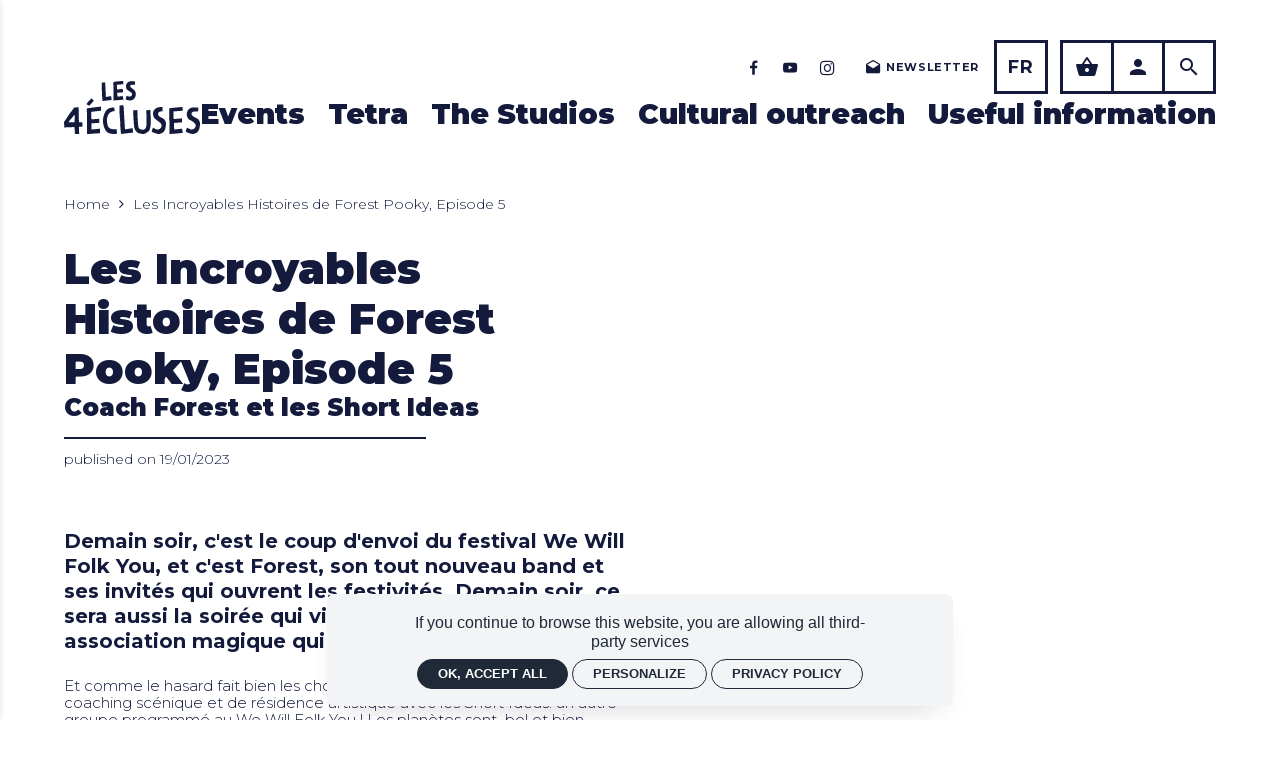

--- FILE ---
content_type: text/html; charset=utf-8
request_url: https://4ecluses.com/en/magazine/les-incroyables-histoires-de-forest-pooky-episode-5
body_size: 28082
content:
<!doctype html>
<html lang="en" class="no-js html-site">
    <head>
        <meta charset="utf-8">

        <!--[if IE]><![endif]-->
<link rel="canonical" href="/en/magazine/les-incroyables-histoires-de-forest-pooky-episode-5" hreflang="fr" />
<link rel="shortlink" href="/en/node/18945" hreflang="fr" />
<meta name="description" content="Demain soir, c&#039;est le coup d&#039;envoi du festival We Will Folk You, et c&#039;est Forest, son tout nouveau band et ses invités qui ouvrent les festivités. Demain soir, ce sera aussi la soirée qui viendra marquer la fin d&#039;une association magique qui a duré toute une année.

Et comme le hasard fait bien les choses, dans cet épisode il est question de coaching scénique et de résidence artistique avec les Short Ideas: un autre groupe programmé au We Will Folk You ! Les planètes sont&amp;nbsp; bel et bien alignées pour vous présenter le petit dernier de la série des Incroyables Histoires de Forest Pooky.

&amp;nbsp;

Réalisation: John Sizemen Watts 

&amp;nbsp;

Starring: Sylvain Doudelet as Coach Moustache 

Forest Pooky as Coach Pooky 

Short Ideas as Champions Prometteurs
" />
<meta property="og:locale" content="en_US" />
<meta property="og:type" content="website" />
<meta property="og:site_name" content="Les 4 Écluses" />
<meta property="og:url" content="https://4ecluses.com/en/magazine/les-incroyables-histoires-de-forest-pooky-episode-5" />
<meta property="og:title" content="Les Incroyables Histoires de Forest Pooky, Episode 5" />
<meta property="og:description" content="Demain soir, c&#039;est le coup d&#039;envoi du festival We Will Folk You, et c&#039;est Forest, son tout nouveau band et ses invités qui ouvrent les festivités. Demain soir, ce sera aussi la soirée qui viendra marquer la fin d&#039;une association magique qui a duré toute une année.

Et comme le hasard fait bien les choses, dans cet épisode il est question de coaching scénique et de résidence artistique avec les Short Ideas: un autre groupe programmé au We Will Folk You ! Les planètes sont&amp;nbsp; bel et bien alignées pour vous présenter le petit dernier de la série des Incroyables Histoires de Forest Pooky.

&amp;nbsp;

Réalisation: John Sizemen Watts 

&amp;nbsp;

Starring: Sylvain Doudelet as Coach Moustache 

Forest Pooky as Coach Pooky 

Short Ideas as Champions Prometteurs
" />
<meta property="og:image" content="https://4ecluses.com/sites/default/files/les4ecluses/styles/facebook_partage/public/ged/capture_decran_2023-01-19_a_11.43.56.png?itok=aawuVDkZ" />
<meta property="og:image:type" content="image/png" />
<meta property="og:image:width" content="2879" />
<meta property="og:image:height" content="1358" />
<meta property="twitter:card" content="summary" />
<meta property="twitter:site" content="Les 4 Écluses" />
<meta property="twitter:creator" content="Les 4 Écluses" />
<meta property="twitter:title" content="Les Incroyables Histoires de Forest Pooky, Episode 5" />
<meta property="twitter:description" content="Demain soir, c&#039;est le coup d&#039;envoi du festival We Will Folk You, et c&#039;est Forest, son tout nouveau band et ses invités qui ouvrent les festivités. Demain soir, ce sera aussi la soirée qui viendra marquer la fin d&#039;une association magique qui a duré toute une année.

Et comme le hasard fait bien les choses, dans cet épisode il est question de coaching scénique et de résidence artistique avec les Short Ideas: un autre groupe programmé au We Will Folk You ! Les planètes sont&amp;nbsp; bel et bien alignées pour vous présenter le petit dernier de la série des Incroyables Histoires de Forest Pooky.

&amp;nbsp;

Réalisation: John Sizemen Watts 

&amp;nbsp;

Starring: Sylvain Doudelet as Coach Moustache 

Forest Pooky as Coach Pooky 

Short Ideas as Champions Prometteurs
" />
<meta property="twitter:image" content="https://4ecluses.com/sites/default/files/les4ecluses/styles/facebook_partage/public/ged/capture_decran_2023-01-19_a_11.43.56.png?itok=aawuVDkZ" />
<script type="application/ld+json">{"@context":"http://schema.org","@type":"Article","author":"communication@4ecluses.com","publisher":{"@type":"Organization","name":"Les 4 \u00c9cluses","logo":{"@type":"ImageObject","url":"https://4ecluses.com/sites/default/files/les4ecluses/styles/facebook_partage/public/ged/logo_4e_bleufonce.png?itok=2bt8DcXe"}},"headline":"Les Incroyables Histoires de Forest Pooky, Episode 5","mainEntityOfPage":"https://4ecluses.com/en/magazine/les-incroyables-histoires-de-forest-pooky-episode-5","datePublished":"2023-01-19T11:35","dateModified":"2023-03-24T18:11","inLanguage":"en","articleBody":"Demain soir, c'est le coup d'envoi du festival We Will Folk You, et c'est Forest, son tout nouveau band et ses invit\u00e9s qui ouvrent les festivit\u00e9s. Demain soir, ce sera aussi la soir\u00e9e qui viendra marquer la fin d'une association magique qui a dur\u00e9 toute une ann\u00e9e.\r\n\r\nEt comme le hasard fait bien les choses, dans cet \u00e9pisode il est question de coaching sc\u00e9nique et de r\u00e9sidence artistique avec les Short Ideas: un autre groupe programm\u00e9 au We Will Folk You ! Les plan\u00e8tes sont&nbsp; bel et bien align\u00e9es pour vous pr\u00e9senter le petit dernier de la s\u00e9rie des Incroyables Histoires de Forest Pooky.\r\n\r\n&nbsp;\r\n\r\nR\u00e9alisation: John Sizemen Watts \r\n\r\n&nbsp;\r\n\r\nStarring: Sylvain Doudelet as Coach Moustache \r\n\r\nForest Pooky as Coach Pooky \r\n\r\nShort Ideas as Champions Prometteurs\r\n","image":["https://4ecluses.com/sites/default/files/les4ecluses/styles/facebook_partage/public/ged/capture_decran_2023-01-19_a_11.43.56.png?itok=aawuVDkZ"]}</script>
<link rel="shortcut icon" href="https://4ecluses.com/sites/all/themes/t_les4ecluses/favicon.ico" />
<link rel="preload" href="https://billetterie.4ecluses.com/concorde/@customer" as="script" />


        <title>Les Incroyables Histoires de Forest Pooky, Episode 5 | Les 4 Écluses</title>
        <meta name="viewport" content="width=device-width, initial-scale=1.0">

        <!-- * T_LES4ECLUSES - html/..t_les4ecluses/html/block/favicons.tpl.html -->
<!-- start Favicon -->
<link rel="apple-touch-icon" sizes="180x180" href="/sites/all/themes/t_les4ecluses/favicon/apple-touch-icon.png">
<link rel="icon" type="image/png" sizes="32x32" href="/sites/all/themes/t_les4ecluses/favicon/favicon-32x32.png">
<link rel="icon" type="image/png" sizes="16x16" href="/sites/all/themes/t_les4ecluses/favicon/favicon-16x16.png">
<link rel="manifest" href="/sites/all/themes/t_les4ecluses/favicon/site.webmanifest">
<link rel="mask-icon" href="/sites/all/themes/t_les4ecluses/favicon/safari-pinned-tab.svg" color="#052140">
<link rel="shortcut icon" href="/sites/all/themes/t_les4ecluses/favicon/favicon.ico">
<meta name="msapplication-TileColor" content="#ffffff">
<meta name="msapplication-config" content="/sites/all/themes/t_les4ecluses/favicon/browserconfig.xml">
<meta name="theme-color" content="#ffffff">
<!-- finish Favicon -->


        <!-- Utilisé pour géré le thème de l'autre canal -->
				

        <link rel="stylesheet" href="/sites/default/files/les4ecluses/advagg_css/css__euKiBYB19pnfEf49OtpjfNOAdavLUuc3Vj7q1CSgclA__wEnqSf8DvZahJ-fB5nVstQNoz3gRDLwj2mFKk_MS6I4__O8-GJz9MSxvFQdvbiANZXwUE-kq-HGid9eXMJGa6DC8.css" />


        <script src="/sites/all/themes/tssks/js/libs/modernizr-custom.js"></script>

        <!--[if IEMobile]>
            <meta http-equiv="cleartype" content="on">
        <![endif]-->

    </head>
    <body class="html not-front not-logged-in one-sidebar sidebar-first page-node page-node- page-node-18945 node-type-editorial  anonymous-user  forme-actualite  level- i18n-en user-offline cbp-spmenu-push " >

            

            <!-- * SSKS - templates/sonic_templates//sonic-tickets-app.tpl.html -->
<sonic-tickets-app storeUrl=https://billetterie.4ecluses.com token=eyJ0eXAiOiJKV1QiLCJhbGciOiJSUzI1NiJ9.eyJpc3MiOiJUb2tlbiBzaXRlIExlcyA0IFx1MDBjOWNsdXNlcyIsImF1ZCI6IjRlY2x1c2VzLmNvbSIsImlhdCI6MTcxNDE0MTQ4MCwic3ViIjowLCJleHAiOjQ4Njk4MTg2ODB9.oI5OeUo8wmLGTdmj3xvTWeHDERSKWZg2wkjA2RfEbwl2NU1cCowSmuQM7KYe3DiFi1aJfp2Bi4sSmv85wF7D_AujJM6-0LiB6Eo3bHz1MjvU6Cr94C5aK6yspY70aorMfWCZ5N9O3EjxFIZFEv-8opBNArWGvZYxGCgUU31WXqo tokenProvider=https://billetterie.4ecluses.com/api/v2/token customRoutes={"cart":"\/en\/shopping-basket","checkout":"\/en\/shopping-basket#checkout","account":"\/en\/mon-compte","event":"\/ticketing\/event\/:slug","agenda":"\/en\/calendar","subscription":"\/en\/configuration-abonnement","giftcards":"\/en\/cartes-cadeaux","carpooling":"\/en\/j-ai-un-code-promo-0"}  >
              

              
                    <a href="#website-main" class="sr-only sr-only-focusable btn-skip btn btn-default btn-block" aria-label="Aller au contenu principal">
                       Aller au contenu principal
                    </a>

                    
                    <div id="website-container" class="website-container clearfix">
                        <!-- * T_LES4ECLUSES - html/page.tpl.html -->
<!-- ⚛ page.tpl.html -->

<!-- * T_LES4ECLUSES - html/header.tpl.html -->
<header
    id="website-header"
    class="website-header hidden-iframe hidden-print container mb-glg hidden-lb-fullscreen"
>
    <div class="ssks-header-container">
        <!-- bouton menu mobile -->
        <button
        id="menu-mobile-bouton"
        class="ssks-menu-mobile-bouton btn btn-link btn-lg btn-carre pa-0"
        aria-label="{LIB_aria_bouton_menu}"
        >
            <span class="zmdi zmdi-menu zmdi-hc-2x"></span>
        </button>
        <div class="ssks-website-logo clearfix">
            <a href="/" class="" aria-label="Home">
                <div class="ssks-img-container image-link">
                    <svg version="1.0" xmlns="http://www.w3.org/2000/svg" viewBox="0 0 11209 4416">
  <path d="M4844.5 1.1c-36.7 1.3-105.5 4.7-151 7.4-231.4 13.9-429.6 36.6-555.3 63.5-20.3 4.4-64.4 15-65.2 15.7-.3.2-1.7 22.8-3.2 50.1-2.5 46.3-2.6 52.3-1.8 88.2 2.9 119.3 4.6 301.8 5.5 586 1.1 338.4 3.3 534.7 7.5 685 1.2 42.8 4 122.4 4.3 122.6.3.4 54.4-1.4 80.7-2.6 115.2-5.2 287.9-19 493.5-39.5 103.9-10.4 238.1-24.8 239-25.7.2-.2-11-66.4-25-147.1-14-80.7-25.5-147.2-25.5-147.9 0-.7-1.7-.9-5.2-.4-93.8 11.4-431 46.7-432.5 45.2-.2-.2-1.1-8.6-1.9-18.7-.8-10.1-3.2-36.6-5.4-58.9-9.1-94.4-12-144.4-12-210.2v-32.7l5.3-1c32.7-6.6 107.5-13.2 261.7-23.1 97.6-6.2 174.3-11.8 186.8-13.4 3-.4 3.2-.3 3.2 2.7 0 2 .3 2.8 1 2.1 1.4-1.4 3.7-23.3 5.1-47.4 1.4-26.2 1.4-110.3-.1-146-1.7-42.8-2.7-56-5.7-77.3-2.5-17.9-2.9-19.7-4.7-19.7-1 0-23.8 2.7-50.5 6-117.8 14.4-242.2 27.3-333.1 34.4-36 2.9-88.9 6.1-89.4 5.5-.2-.2-.8-21.6-1.5-47.4-2.2-86.2-6.4-180.8-14.3-321.8-.6-11.4-.9-21-.5-21.3.3-.3 122.2-11.4 270.9-24.7 148.7-13.2 270.4-24.1 270.5-24.1.3-.2-24.7-259.7-25.3-262.4-.2-1.2-1-2.1-1.7-2-.6 0-11.5.5-24.2.9zM5565 22.1c-108.7 3.8-185.2 17.2-233.5 40.9-39.6 19.4-91.4 61.9-124.8 102.3-46.7 56.6-76.9 121.6-90.2 194.2-5.5 29.8-6.9 46.1-6.9 83.5-.1 35.1.5 44.8 4.5 74 4.2 30.5 14.1 73.4 23.3 101.5 25.6 77.7 62.5 113 243.6 233.3 114.1 75.8 143.1 97.1 172 126.1 27.6 27.7 39.9 49.5 44.7 78.9 1.5 9.7 1.6 14 .5 50.6-1.5 50.4-3.5 67.5-9.9 87.1-7.8 23.9-18.9 37.3-47.3 56.7-30.1 20.7-68.3 37.5-103 45.2-30.3 6.7-56 6-81.8-2.4-15.2-4.9-30.7-8.5-75.8-17.5-63.8-12.8-68.6-14.1-105.5-26.8l-21.6-7.5-1.6 5.6c-10.4 37.8-71.7 274.7-71.4 275.6.7 1.7 33.5 21 48.4 28.5 34.6 17.3 75.5 31.8 122.3 43.5 104.8 26.3 210.2 31.4 281.5 13.5 9.1-2.3 71.8-22.4 93.5-30 72.7-25.5 113.9-53.1 158.3-106.4 64.3-77 107.2-168.3 125.6-267 7.1-38.5 9.6-69.6 8.8-112.9-1.6-95.4-24.8-184.1-64.5-247.6-32.5-51.9-67.9-88.1-165.8-169.7-35-29.2-49.8-40.7-90.7-70.8-43.4-31.9-58.9-44.6-78.3-63.9-21.7-21.8-31.1-34-40.8-53.3-5.7-11.5-9.1-20.4-12.1-32.3-3.5-14.2-3.8-17.1-2.6-34 3.5-50.2 15.3-75.2 41.5-87.6 15.6-7.4 34.2-11.3 64.6-13.5 16.5-1.2 72.5-.8 148.5 1.1 29 .7 54.2.7 86-.1 24.8-.6 45.2-1.2 45.4-1.4.2-.2-.7-22.4-1.9-49.2-2.9-61.7-3.1-88.6-.7-109.8 2.4-21.7 3.3-58.3 1.8-76.5-1.2-14.7-8.2-59.5-9.6-60.8-1.6-1.6-232.6-2.6-274.5-1.1zM3285.5 115.6c-16.4 1.3-39.6 3.9-57 6.5-40.9 6-80.1 9.9-99.7 9.9-3.1 0-6 .5-6.4 1.1-1.2 1.9-7.3 47.5-9.4 69.9-6.9 74.4-9.5 140.9-9.5 245.5 0 108.3 2.2 157.6 11 248.5 13 134.3 17.8 230.1 25 492 3.5 128.3 3.5 128.2 4.6 142 1.1 13.4 4.7 41 8 60.3 1.1 6.5 8.5 72.4 16.4 146.4 8 74 14.6 134.8 14.8 134.9.2.2 22.6-2.7 49.8-6.6 285.4-40 522.9-67.8 661.9-77.5 12.9-.9 23.6-1.8 23.7-1.8 0-.1.6-14.6 1.3-32.2 1.8-50.2.4-69-10-132.5-7.4-45.6-10.2-67.8-14.5-114.3-1.8-20.3-3.5-37-3.7-37.1-.7-.6-64.3 1.4-78.2 2.4-50.4 3.6-92.9 9.9-178.1 26.5-58 11.3-92.8 17.6-121.5 21.9-28.1 4.3-59.7 8.2-60.4 7.5-.3-.2-13.8-269.8-30-598.9-16.3-329.2-29.8-601.7-30.2-605.6l-.5-7.1-7.7-.7c-9-.7-92.4-1.6-99.7-1zM2259.6 1460.3c-6 3.2-25.7 21-70.6 63.7-114.4 108.8-193.3 198.7-295.2 336.6-32 43.3-36.3 49.3-39.7 56.2-3.1 6.2-3.2 6.4-1.5 9 11.6 17.8 74.2 57.2 155.4 97.8 42.4 21.1 69.9 33.6 72.7 32.9 5.1-1.3 119-115.2 164.3-164.5 43.1-46.8 92.6-106.2 151.3-181.7 8.6-11 24.1-29.5 34.3-41 10.3-11.4 19.4-21.6 20.2-22.5 1.3-1.6-2.5-5.8-45.4-49.5-55.5-56.6-75.2-76.8-105.4-108.3-19-19.9-31.9-31.9-34-31.9-.3 0-3.2 1.4-6.4 3.2zM4872.5 2021c-20.9 2.5-54.3 4.2-99.5 5-48.8.9-60.8 1.5-81 4.5-29.3 4.3-63.1 7.8-91.3 9.4-8.7.5-16.1 1.2-16.4 1.5-1 1-4.1 24.1-5.2 39.6-6 79.4-6.5 294.4-1.1 502.5 1.2 45.1 3.7 124.9 4.5 143 .3 6.6 1.2 28 2 47.5 5.3 123.5 12.6 230.3 22 319 18.3 172.4 27.2 325.5 37 633 7.2 227.2 8 246.5 10.1 265 1.7 15.2 7 51.1 11.3 76.5 1.6 9.3 11.3 91.2 21.6 182 10.4 90.7 19 165.2 19.2 165.4.2.3 6.3-.3 13.6-1.3 409.4-54.1 752.7-92.4 946.1-105.6 15.9-1.1 29-2.1 29.2-2.2.1-.2.4-5.3.5-11.3.1-7.6-.6-16.8-2.4-29.5-3.4-24.3-5.1-39.1-8.7-77-3.6-37.4-4.9-48.5-9.5-77-1.9-11.8-4.1-27.6-4.9-35-1.3-11.2-9.3-99.7-11.3-124.8l-.6-7.4-22.6.7c-94.5 2.6-159.1 10.4-293.6 35.4-124.2 23.1-179.5 32.1-242 39.5-26.6 3.1-73.6 7.9-74 7.4-.1-.2-26.9-451.4-59.6-1002.8-32.6-551.4-59.4-1002.7-59.7-1003-.7-.9-26.4-.8-33.7 0zM3021.5 2129.7c-19.1 1.5-638.4 82-941 122.3-185.2 24.7-191.1 25.6-192 28.4-.2.6-1.8 27.2-3.5 59.1-2.9 55.6-3 59.6-2 96 4.3 166 6.5 384.7 8 816 2.3 637.7 5.1 858.4 14.7 1143.9l.6 19.9 25.1-.7c13.8-.3 49.6-1.3 79.6-2.1 196.5-5.3 293.7-11.1 382.5-23 31.4-4.2 78.3-8.4 121.5-11 23.7-1.4 38.7-2 132.5-6 108.3-4.6 188.3-11.7 275.5-24.5 33.2-4.8 49.8-7.5 50.4-8.1.7-.6-5-366.8-5.7-367.5-.3-.3-12.4.6-26.9 2-255.5 25.3-640.9 61.6-665.8 62.8l-6.5.3-.3-6c-.1-3.3-1.4-19.7-2.9-36.5-3.1-35.2-3.4-61.1-1.4-125 1.4-44.6 3-195.1 3.1-280.3 0-57.4 0-58.7 1.9-58.7 1.1 0 35.2-2.5 75.8-5.5 81.2-6 171.7-12.3 308.8-21.5 140.1-9.4 248.4-16.9 254.9-17.6l5.9-.7-.7-38.1c-2.1-117.9-5-214.6-7.7-257.6-.9-14.3-3.9-38.1-5.5-43.2-.6-2.1-1.9-2-60.4 3.8-250.1 24.6-462.4 40.2-566 41.5l-14.5.2-.2-8.4c-.4-16.1-2.4-62.8-5.3-125.9-8.4-180.3-10.9-251.2-12.5-347.5-.8-49.1 1.2-113.7 4.1-134.2l.6-4.1 6.2-1.1c22.1-3.8 119.5-16.2 308.1-39.1 299.4-36.5 489.8-61.3 491.9-64.2.7-.9-6.6-194-9.4-252.3-2.4-48.8-3.9-65.8-6.8-76.2l-2.7-9.8-3.5-.1c-1.9 0-5.7.1-8.5.3zM9740 2163.7c-10.5.6-69.8 5.4-129 10.4-252.7 21.2-502.6 46.5-689.5 70-117 14.6-234.5 32.2-238.5 35.6-.2.2-1.8 26.6-3.5 58.6-2.8 51.8-3.1 61.5-2.4 87.7 4.3 167.3 6.4 373 7.9 747 2.3 614.8 3.8 788.5 9 1016 1.9 84.1 5.7 210.1 6.6 219.7l.6 6.3h9.8c11.6 0 48.6-1.4 91.5-3.5 167-8.2 416.8-28.7 713-58.5 103-10.4 275.7-28.7 276-29.3.2-.3-60.7-351.1-61-351.5-.1-.1-33.7 3.6-74.6 8.2-87.8 10.1-177.8 20-262.9 29.1-114.8 12.3-308.7 31.3-309.4 30.3-.2-.3-5-101.6-8.1-170.8-6-134.6-9.2-268.1-8-327.8l.7-34.3 3.7-1.5c6.6-2.8 25.4-7.2 44.1-10.3 61.2-10.2 153.5-18.3 363-31.6 150.6-9.6 256.2-17.2 257.4-18.6.2-.2-2-75.1-4.8-166.3-3.6-116.1-5.4-166-6.2-166.3-.6-.2-58 5-127.5 11.6-189.5 18-285.8 27-419.4 39.1-66.5 6-125.3 11.4-130.5 11.8-5.2.5-9.8.8-10.1.6-.3-.2-.9-22.4-1.2-49.5-1.8-125.7-10-320.4-22.7-534.8-1.7-27.7-2.8-50.7-2.5-51 .3-.3 175.4-16.1 389.1-35.2 213.7-19.1 388.7-34.8 388.9-35.1.3-.2-29-305.2-29.4-306.6-.1-.2-12.2 0-20.1.5zM8053.5 2164.7c-199.7 3.1-344 34.2-451 97.1-17.8 10.5-41.3 26.3-60.3 40.6-168.6 126.9-232.3 301.8-194.1 533.6 12.3 74.4 31.1 138.6 54.4 185 32.8 65.5 83.4 120.2 170.4 184.4 72.5 53.6 87.5 65.1 168.2 129.2 63.9 50.7 90.5 71.5 124.6 97.1 30.9 23.2 46.3 35.9 64.4 52.9 64.2 60.4 103.2 123.7 115 186.8 2.7 14.2 3.6 44.4 2 61.2-9.9 98.9-61.3 189.2-140 245.8-75.1 54.1-176.2 76.4-263.2 58-25.7-5.4-34.5-9.2-144.9-62.4-101.8-49-129.6-61.6-161.3-73-8.1-2.9-15-5.1-15.2-4.8-1.2 1.1-101.6 319.1-101.2 320.2 1.3 3.2 42.6 26 86.2 47.6 142.8 70.6 299.5 124.3 418.8 143.5 36.3 5.8 49.8 6.9 87.7 6.9 51.6.1 56.8-.8 120.4-21.5 92.3-30 118.2-39.7 152.6-57.1 45.4-23.1 83.9-53.2 118.6-92.8 80-91.3 130.9-201.7 160.9-349 13.5-66.5 22.4-134.2 32.2-245 2.5-28.5 2.7-35.8 2.7-76 .1-47.8-.7-61-6-96.4-20.3-136.4-86.3-248.1-194.9-329.4-39.8-29.8-73.6-49.2-132.7-76.3-30.2-13.8-77.3-37-97.8-48.2-132.2-71.8-198.5-146.2-218.4-244.8l-2.6-12.6 2.5-14.4c9.7-55.3 23.7-95.5 43.6-125.4 9.5-14.3 29.4-34.5 42.9-43.4 28.1-18.7 64.2-31.2 118-41 30.4-5.5 58.4-9.4 144.5-20.2 18.7-2.3 34.3-4.5 34.7-4.8.3-.3-.2-5.1-1.2-10.7-2.4-12.8-3.6-24.5-5.5-51.4-3.5-51.2-9-164.6-13.1-272.3l-.7-17.7-23.1.2c-12.7.1-29.8.3-38.1.5zM1006.6 2198.1c-101.1 13.1-184 24-184.1 24.1-.1.2-22 32.7-48.5 72.3-144.8 216-137 205-218.8 307.3-73.3 91.7-91.6 117-128.7 177.2-48 78-77 122.2-177.4 270-83.7 123.4-133.1 198.4-184.9 281l-24.1 38.5-14.8 14.6c-20.5 20.1-23.9 26.9-25 50.4-.7 15.9 1.6 51.9 17.7 271 2.7 37.4 6.4 89.1 8.1 115 1.7 25.8 3.2 47.1 3.3 47.2.4.5 113.9-1.7 144.6-2.7 52.5-1.8 122.9-4.9 229.5-10 211.1-10.2 295.3-12.8 373.5-11.6 60.1 1 70.5 1.6 77.6 5.1 5.8 2.9 8.7 6.3 10.4 12.5.5 1.9 8.4 124.8 17.5 273 9 148.2 16.7 272.3 17.1 275.8l.6 6.2H1251v-13.3c0-35.4-2.8-105.5-9-224.2-4.1-79.5-6.1-120.2-8.2-169.5-1.4-31.9-1.8-186.3-.6-187.6 1.1-1 20.9-4.8 43.8-8.3 51.9-8 107.5-11.1 203.3-11.1h49.9l-.6-8.3c-.4-4.5-1.5-24-2.7-43.2-1.1-19.3-4.6-76.6-7.9-127.5-3.3-50.9-6.9-109.8-8-131-1.2-21.2-2.3-39.5-2.6-40.6-.4-2.1-1-2.2-21.1-2.8-11.5-.4-31.1-1.1-43.8-1.7-20-.9-37.9-1.9-114-6.9-8.2-.5-33.5-1.5-56.1-2.1l-41.1-1.3-.7-23.5c-1.5-54-3.8-111.3-10.1-257.6-11.2-258.7-13-313.3-12.2-377 .3-28.9.9-44.8 2-54 5.3-42.5 7.1-87.7 6.4-160-.7-76.5-3.8-134.5-14.7-274.5-7.5-97.4-9.2-115-11-114.9-.8.1-84.2 10.9-185.4 24zm-134.8 630.6c4.2 15.7 6.6 37.7 8.3 77.3 1.3 30.4.7 142.7-1.1 194.5-1.6 49.9-2.9 85.9-5.5 153.5-3.9 103.1-4.5 122-4.5 148.7v25.1l-9.2.6c-5.1.3-22.3 1.3-38.3 2.1-15.9.9-44.5 2.7-63.5 4-113.3 8-160.7 10.7-218.5 12.6-36.9 1.2-84.3.7-110.5-1.2-15.3-1-44.6-4.4-49.2-5.7l-2.8-.7 7.1-14c42.8-84.3 108-174.9 191.6-266.5 8.8-9.6 29-30.9 44.9-47.3 15.9-16.4 30.3-31.7 32-34 1.7-2.3 8.7-12.1 15.5-21.7 34.8-49.2 98.8-127.9 149.2-183.5 15.3-16.8 50.8-52.6 51.7-52 .4.3 1.7 4 2.8 8.2zM4088.5 2202.1c-80.3 3.5-166 15.7-241.8 34.5-155 38.4-272.8 104.2-345.1 192.8-64 78.5-125.8 184.4-171.6 294.1-104.9 251.4-141.1 552.8-100.5 837.5 27.6 192.9 88 369 178.7 520.5 64.2 107.1 134.5 183.3 212.6 230.4 25.1 15.1 51.8 26.9 87.4 38.6 110.5 36.3 223.2 57.7 334.8 63.5 25.2 1.3 91.1 1.3 115.5 0 64.4-3.5 123.6-11.4 186.5-25.1 10.2-2.2 19.3-4.2 20.3-4.5 1.6-.5 1.7-2.5 1.7-24.2 0-33.7-1.1-46.6-12-145.2-9.2-82.5-11.3-107.4-13.5-159.9-.8-18.9-1.7-34.6-2-34.9-.9-.9-36.1-.5-69 .7-57.5 2.1-142.1 1.3-193-1.9-146.7-9.2-250.1-37.6-326.6-89.8-17.1-11.6-31.5-23.7-47.9-40.2-30.3-30.2-51.5-60.4-72.6-103.4-52.1-105.9-77.8-261.1-86.5-522.2-4.2-127.2 16.2-252.4 58.8-360.4 67.9-172.2 188.2-294.4 346.3-351.8 55.8-20.2 113.6-32 180-36.6 10.7-.8 20.7-1.9 22.2-2.5 6.9-2.7 8.7-14.4 8.8-58.1 0-35-1.7-69.9-6.1-122.5-1.8-22-3.5-39.3-10.4-106.5-1.4-12.9-2.5-23.6-2.5-23.8 0-.4-34.8.1-52.5.9zM10766 2201.6c-154 2.9-257.5 17.5-328.3 46.5-27.5 11.3-58.7 30.5-93.2 57.4-39.8 31.1-80.3 72-109.2 110.6-110.4 147.2-142.4 337.8-90.8 540.4 27 105.9 72.1 182 140 236.1 28.6 22.7 57.6 39.7 101.5 59.4 79.1 35.5 147.2 78 271 169 44.8 32.9 59.8 45.1 81.4 65.9 64.3 62 101 122 112.7 184.5 2.7 14.3 3.6 43.5 2 61.2-5.4 57.3-26.7 115.8-59.7 163.7-21.3 31-50.1 60.4-80.3 82.1-75.2 54.2-176.1 76.4-263.2 58-26.1-5.5-32.9-8.4-159.4-69.4-66.1-31.8-106.9-50.6-128-59-12.5-4.9-33.6-12.2-34.1-11.7-1.1 1.1-101.5 319-101.1 320.2 1.3 3.1 42.6 25.9 86.2 47.5 141.4 69.9 297.1 123.5 415.5 142.9 38.8 6.4 52.2 7.5 91 7.5 51.6.1 56.8-.8 120.4-21.5 92.3-30 118.2-39.7 152.6-57.1 45.4-23.1 83.9-53.2 118.6-92.8 96.5-110.2 150.7-247.3 177.8-450.5 5.7-42.7 8.9-73.4 16.8-161.5.8-9.4 1.3-30.5 1.3-59.5-.1-49.5-1.4-67.7-7.5-104-22.4-133.2-87.4-240.9-193.5-320.3-39.8-29.8-73.2-49-133.2-76.5-103.2-47.4-173.1-86.3-226.9-126.3-75-55.8-119.7-114.8-135.9-179.3-4.6-18.6-4.7-20.3-2.4-34.1 16.8-100.4 70.1-155.3 172.9-178.4 33.5-7.5 74.1-12.1 128.5-14.5 22-1 29.8-1.3 97-3.1 71.9-2 110.6-4.7 160.3-11.1 9-1.1 9.2-1.2 9.2-3.8 0-1.5-.9-20.9-2-43.1-3.9-80.8-7.1-159.7-9-223.3-.6-19.1-1.5-37.1-2.1-40-.5-2.9-1.2-6.2-1.5-7.5l-.4-2.2h-31.8c-17.4 0-51.9-.5-76.7-1-51-1-161.7-1.9-186.5-1.4zM7100.5 2416.6c-32 3.5-70 6-158.5 10.4-66.6 3.3-99.5 5.3-125.9 7.5-30.9 2.7-41.6 3.8-42.2 4.4-.4.3.6 15 2.1 32.6 32.7 369.6 39.7 763.4 20.5 1139-3.4 66.1-7.4 107.5-14.6 151.5-12.5 76.7-35.3 141.3-65.9 187-42.6 63.4-101 98.8-179.1 108.7-18.5 2.3-62.5 2.3-83.9-.1-73-8-144.9-27.6-192.5-52.5-48.3-25.3-81.6-57.7-101.5-98.6-16.5-33.9-25-71.2-37.4-164.5-27.3-205-48.9-505.5-63.6-886.5-4.3-111.4-8.5-260.6-9.6-339-.5-40.9-.8-45.7-3.6-68-1.6-13.2-3.2-24.2-3.4-24.4-.4-.5-340.1 11.9-343.2 12.5-2.3.5-2.3.5-1.7 12.2.3 6.4 1.7 40 3.1 74.7 22.7 580.4 55.3 1080.8 83.5 1281.5 21 150 61 259.2 127.4 348.5 24.8 33.4 49.8 59.6 98 102.6 12.1 10.8 27.4 25.3 34 32.2 13.9 14.5 23 20.9 45 31.7 57.5 28.2 166.1 58.2 281.5 77.9 90.5 15.5 153.6 20.3 194.7 15.1 134-17.2 277.1-97.9 410.8-231.5 40.3-40.3 50.8-53.7 66.5-85 55.3-109.9 98.1-341.9 112.1-607 1.7-33.1 2.2-136.8 1-196.5-4-189.1-16-476.2-33.6-801.5-1.4-25.3-2.7-51-3-57-.9-16.8-1.3-19.5-3.3-19.4-.9.1-7.1.7-13.7 1.5z"/>
</svg>
                </div>
            </a>
        </div>

        <div class="ssks-mobile-cart">
            <a
            href="/en/shopping-basket"
            class="header-panier-btn btn btn-default btn-carre"
            aria-label="See my shopping basket"
            >
                <sonic-cart-icon
                    ><i class="zmdi zmdi-shopping-basket" slot="icon"></i
                ></sonic-cart-icon>
            </a>
        </div>
    
        <div class="ssks-menu-container">
            <!-- MENU HAUT-->
            <div class="ssks-right-menu-container">
                <!-- Bouton mobiles -->

                <div class="">
                    <!-- * T_LES4ECLUSES - html/block/menu-social.tpl.html -->
<div class="menu-social clearfix hidden-print">

    <a target="_blank" href="https://fr-fr.facebook.com/Les4Ecluses/" class="btn btn-link btn-sm btn-carre" rel="noopener noreferrer" aria-label='Facebook'>
        <i class="zmdi zmdi-facebook"></i>
    </a>

    <a target="_blank" href="https://www.youtube.com/user/Les4Ecluses" class="btn tn-link btn-sm btn-carre" rel="noopener noreferrer" aria-label='Youtube'>
        <i class="zmdi zmdi-youtube-play"></i>
    </a>

    <a target="_blank" href="https://www.instagram.com/les4ecluses/" class="btn btn-link btn-sm btn-carre" rel="noopener noreferrer" aria-label='Instagram'>
        <i class="zmdi zmdi-instagram"></i>
    </a>

    
<!-- 
    <a target="_blank" href="https://open.spotify.com/user/les4ecluses?si=3CeMm_hIRQaV1g1EEsUAZA" class="btn btn-link btn-sm btn-carre" rel="noopener noreferrer" aria-label='Spotify'>
        <i class="fa fa-spotify"></i>
    </a> -->

    <a href="/en/node/2388" class="btn btn-link btn-sm btn-newsletter" rel="noopener noreferrer" aria-label='Newsletter'>
        <i class="zmdi zmdi-email-open mr-xs"></i> <strong class="btn-text" >Newsletter</strong>
    </a>

 </div>

                </div>
                
                <div class="ssks-langue-sociale-container">
                    <div class="ssks-langue-menu">
                        <!-- * T_LES4ECLUSES - html/block/menu-langue.tpl.html -->
<div class="menu-langue btn-group">
        <a
        href="/fr/magazine/les-incroyables-histoires-de-forest-pooky-episode-5"
        class=" btn btn-default btn-carre"
        aria-label="Français"
    >
        fr
    </a>
    <a
        href="/en/magazine/les-incroyables-histoires-de-forest-pooky-episode-5"
        class="active btn btn-default btn-carre"
        aria-label="English"
    >
        en
    </a>

</div>


                    </div>
    
                    <div class="btn-group">
                        <a
                            href="/en/shopping-basket"
                            class="header-panier-btn btn btn-default btn-carre"
                            aria-label="See my shopping basket"
                        >
                            <sonic-cart-icon
                                ><i class="zmdi zmdi-shopping-basket" slot="icon"></i
                            ></sonic-cart-icon>
                        </a>
                        <a
                            href="/mon-compte"
                            class="btn btn-default btn-carre"
                            aria-label="Utilisateur"
                        >
                            <i class="zmdi zmdi-account"></i>
                        </a>
                        <a
                            href="/en/search-0"
                            class="btn btn-default btn-carre"
                            aria-label="Search"
                        >
                            <i class="zmdi zmdi-search"></i>
                        </a>
                    </div>
                </div>

            </div>
    
            <div class="ssks-main-menu-container">
                <!-- * T_LES4ECLUSES - html/block/main-menu.tpl.html -->
<nav class="main-menu hidden-xs hidden-sm" >
    <a href="/en/home" data-menu="menu-depliant-0" class="cat0  no-children  fx-titre" title="" target="_self">
        <span class="menu-texte">Events</span>
        <!-- <span class="fx-mot-trait"></span> -->
    </a>
    <a href="/en/tetra" data-menu="menu-depliant-1" class="cat1  has-children  fx-titre" title="" target="_self">
        <span class="menu-texte">Tetra</span>
        <!-- <span class="fx-mot-trait"></span> -->
    </a>
    <a href="/en/studios" data-menu="menu-depliant-2" class="cat2  has-children  fx-titre" title="" target="_self">
        <span class="menu-texte">The Studios</span>
        <!-- <span class="fx-mot-trait"></span> -->
    </a>
    <a href="/en/cultural-outreach" data-menu="menu-depliant-3" class="cat3  no-children  fx-titre" title="" target="_self">
        <span class="menu-texte">Cultural outreach</span>
        <!-- <span class="fx-mot-trait"></span> -->
    </a>
    <a href="/en/useful-information" data-menu="menu-depliant-4" class="cat4  has-children  fx-titre" title="" target="_self">
        <span class="menu-texte">Useful information</span>
        <!-- <span class="fx-mot-trait"></span> -->
    </a>

</nav>

            </div>
        </div>
    </div>
</header>

<div class="header-print visible-print hidden-lb-fullscreen">
    <div class="container">
        <img
            src="/sites/all/themes/t_les4ecluses/img/website-print-logo-2025.png"
            alt=""
        />
    </div>
</div>

<!-- * TSSKS - html/block/_lb_header-fullscreen.tpl.html -->
<div id="lb-fullscreen-header" class="lb-fullscreen-header hidden-nwl" >
    <a href="/" class="image-link lb-fullscreen-logo" >
        <img src="/sites/all/themes/t_les4ecluses/img/website-logo-lb-fullscreen-logo.svg" alt="Les 4 Écluses" />
    </a>


        <a  href="/"
        aria-label="Home"
        class="lb-fullscreen-header-accueil hidden-sm hidden-xs btn btn-link btn-sm ml-xs">
        <i class="zmdi zmdi-home zmdi-hc-lg"></i>
        <span class="btn-text">Home</span>
    </a>


    
        
    
        
    <div class="lb-fullscreen-btn-container">
        <a  href="/en/shopping-basket"
              class="btn-header-panier btn btn-link btn-sm btn-square tooltip-item  btn-avec-indication"
              data-placement="bottom"
              data-original-title="See my shopping basket">
            <sonic-cart-icon></sonic-cart-icon>
        </a>
        
        <a  href="/mon-compte"
            aria-label="My account"
            class="btn-header-compte btn btn-link btn-sm btn-square tooltip-item  btn-avec-indication ml-xs"
            data-placement="bottom"
            data-original-title="My account">
            <i class="zmdi zmdi-account zmdi-hc-lg"></i>
        </a>

    </div>
</div>




<!-- <a name="main-content" tabindex="-1"></a> -->
<div id="website-content" class="website-content clearfix">

    <div class="container">
        
        <div class="messages-container"></div>
        <!-- * T_LES4ECLUSES - html/block/fil-ariane.tpl.html -->
<nav class="fil-ariane hidden-iframe hidden-print hidden-xs mb-gmd">
	<ul class="breadcrumb">
    <li>
        <a href="/" title="Home" class="fx-titre fx-titre-sm">
            <!-- <i class="zmdi zmdi-home "></i> --><span>Home</span>
        </a>
    </li>
        <li>
      <a href="/en/magazine/les-incroyables-histoires-de-forest-pooky-episode-5" title="Les Incroyables Histoires de Forest Pooky, Episode 5" class="fx-titre fx-titre-sm">
        <span>Les Incroyables Histoires de Forest Pooky, Episode 5</span>
      </a>
    </li>

  </ul>
</nav>

        
        <!-- * TSSKS - html/block/billetterie-avancement.tpl.html -->


    </div>
    <main id="website-main">
          <div class="region region-content">
    <!-- * T_LES4ECLUSES - html/block.tpl.html -->
<!-- * T_LES4ECLUSES - html/node.tpl.html -->
<!-- ⚛ node.tpl.html -->
    <div class="messages-container"></div>

    <article id="node" class="node node-actualite actualite has-body no-liste-liens has-liste-liens-internes has-edito-type no-dates-affichage no-ged-image-accueil no-titre-alternatif no-encadre no-ged-image-gallerie has-ged-video-gallerie no-ged-document no-dates has-uniquement-agenda no-geolocalisation has-type-galerie-photo has-cacher-image-illustration has-type-affichage-map has-type-affichage-docs no-theme no-type-affichage-videos no-lieu-affichage no-titre-liste-document no-texte-visionneuse no-type-affichage-liens has-titre-liste-liens-internes no-titre-liste-liens-externes no-titre-galerie-photos no-titre-galerie-video no-audio has-proteger-la-page no-class-specifique-sur-body no-alerte-billetterie no-artistes no-date-evenement no-duree no-evenement-facebook has-evenements no-ged-image-bandeau no-info-billetterie no-lien-vente-externe no-lieu no-montant-sur-place no-nid-billetterie no-organisateur no-recommandation no-salle has-sous-titre no-statut-evenement no-statut-place no-tarifs no-etiquettes no-type-evenement no-faq no-tags-evenement no-auteur no-og-description no-og-title no-date-fin no-at-this-location no-acces-prive no-complement-placement has-evenement-config-type no-ged-image-strate-promo no-ged-image-strate-promo-m no-id-billetterie no-id-event-billetterie no-id-multiseance no-id-sync has-illustration-bg has-illustration-nocrop no-lien-strate-promo has-nom-billetterie no-seance no-sur-titre no-type-de-projet no-type-placement no-event-complement-de-date no-event-code-promo-actif no-event-type-placement-raw no-event-mise-en-vente-auto no-covoiturage cacher-image-illustration-1 clearfix">
        <div class="container">

            
            <div data-area="node-content-top"></div>

            <div class="row">
                <div class="col-xs-12 col-md-4 col-node-gauche">
                    <!-- * T_LES4ECLUSES - html/node_block/node-illustration-ged-article.tpl.html -->


                    <!-- * T_LES4ECLUSES - html/node_block/node-encadre.tpl.html -->


                    <!-- * TSSKS - html/node_block/node-iframe-petite-carte.tpl.html -->





                </div>
                <div class="col-xs-12 col-md-6">
                    <div class="mb-glg">

                        

                        <h1 class="hyphen ">
                            
                            Les Incroyables Histoires de Forest Pooky, Episode 5
                            
                        </h1>

                                                <h2>
                            Coach Forest et les Short Ideas
                        </h2>


                        <div class="h3">
                            
                            
                        </div>

                        <div class="filet-titre mt-gsm"></div>

                        <div class="auteur mt-xs  visible-actu ">
                            
                            <span class="node-date">
                                published on 19/01/2023
                            </span>
                        </div>
                    </div>

                                        <div id="node-texte" class="node-texte cke_editable clearfix  mb-gxl">
                        <div class="text-maxwidth">
                            <p class="chapo">Demain soir, c'est le coup d'envoi du festival We Will Folk You, et c'est Forest, son tout nouveau band et ses invités qui ouvrent les festivités. Demain soir, ce sera aussi la soirée qui viendra marquer la fin d'une association magique qui a duré toute une année.</p>

<p class="petit-texte">Et comme le hasard fait bien les choses, dans cet épisode il est question de coaching scénique et de résidence artistique avec les Short Ideas: un autre groupe programmé au We Will Folk You ! Les planètes sont&nbsp; bel et bien alignées pour vous présenter le petit dernier de la série des Incroyables Histoires de Forest Pooky.</p>

<p>&nbsp;</p>

<p class="petit-texte"><em>Réalisation: John Sizemen Watts </em></p>

<p>&nbsp;</p>

<p class="petit-texte"><em>Starring: Sylvain Doudelet as Coach Moustache </em></p>

<p class="petit-texte"><em>Forest Pooky as Coach Pooky </em></p>

<p class="petit-texte"><em>Short Ideas as Champions Prometteurs</em></p>

                        </div>
                    </div>



                    <!-- * T_LES4ECLUSES - html/node_block/node-fichiers-ged.tpl.html -->


                    
                    <!-- * T_LES4ECLUSES - html/node_block/node-liens-externes.tpl.html -->
 


                    <!-- * T_LES4ECLUSES - html/node_block/node-audio.tpl.html -->








                    <!-- * T_LES4ECLUSES - html/node_block/node-galerie-video-ged-liste.tpl.html -->
<div class="aside-block node-galerie-video hidden-print ">
    <div class="clearfix">
                    <!-- * TSSKS - html//block/video/youtube.tpl.html -->
<div class="video-block-container">
    <div class="embed-responsive embed-responsive-16by9 video-block youtube-video-block">
        <iframe class="lazyload" aria-label="Vidéo YouTube"  data-src="https://www.youtube.com/embed/7qRgPDHp1B8?rel=0&amp;wmode=opaque" style="border:none" allowfullscreen></iframe>
        <noscript>
            <iframe  aria-label="Vidéo YouTube"  src="https://www.youtube.com/embed/7qRgPDHp1B8?rel=0&amp;wmode=opaque" style="border:none" allowfullscreen></iframe>
        </noscript>
    </div>
</div>


    </div>
</div>



                    <!-- * TSSKS - html/node_block/node-galerie-photo-ged-slider.tpl.html -->


                    <!-- * T_LES4ECLUSES - html/node_block/node-galerie-video-ged-slider.tpl.html -->
<!--
:: TPL identique à themes\tssks\html\node_block\node-galerie-video-ged-slider-description.tpl.html
:: video-slider-container en col-xs-12
:: et description en hidden
 -->





                    <!-- * T_LES4ECLUSES - html/node_block/node-galerie-video-ged-slider-description.tpl.html -->
<!--
:: TPL identique à themes\tssks\html\node_block\node-galerie-video-ged-slider.tpl.html
:: video-slider-container en col-xs-12 col-md-8
:: et description not .hidden
 -->






                    
                    

                    <!-- * TSSKS - html/node_block/node-faq.tpl.html -->



                </div>
                <div class="col-xs-12 col-md-2 node-node-partage">
                    <!-- * T_LES4ECLUSES - html/node_block/node-partage.tpl.html -->

                </div>
            </div>


            <div id="node-content-bottom" class="node-content-bottom  hidden-iframe">

                <!-- * T_LES4ECLUSES - html/node_block/node-galerie-video-ged-mosaique.tpl.html -->


                <!-- * T_LES4ECLUSES - html/node_block/node-galerie-video-ged-slider-mosaique.tpl.html -->



                <!-- * TSSKS - html/node_block/node-galerie-photo-ged-slider-mosaique.tpl.html -->


                <!-- * TSSKS - html/node_block/node-galerie-photo-ged-mosaique-masonry-lazy.tpl.html -->


                <!-- * TSSKS - html/node_block/node-galerie-photo-ged-mosaique.tpl.html -->



                <!-- * T_LES4ECLUSES - html/node_block/node-fichiers-ged-mosaique.tpl.html -->



                <!-- * T_LES4ECLUSES - html/liste/liste.tpl.html -->
<!-- ⚛ liste.tpl.html -->

<div id="liste_containerliste_lien_interne_1769100959" class="liste-liens-internes  hauteur-liste node-module node-liste-container container-vue-liste">
    <h3 class="titre-bloc">TOUS LES EPISODES</h3>

    <!-- * T_LES4ECLUSES - html/liste/viewselector.html -->





<div class="node-liste-total"></div>


    <div class="row row-flex flex-align-items-stretch node-liste vue-liste  clearfix" id="afficher_plusliste_lien_interne_1769100959">
        <!-- * T_LES4ECLUSES - html/liste/liste-liste.tpl.html -->
<!-- ⚛ liste-liste.tpl.html -->
<article class="liste-item-container col-xs-12 ">
    <a href="/en/magazine/les-incroyables-histoires-de-forest-pooky" class="liste-item img-lien img-fx-slide       clearfix mb-gmd">

        <div class="row row-flex flex-align-items-center ">
            <div class="col-xs-12 col-sm-4 col-md-3 hidden-xs">
                                <figure class="liste-image ">
                    <picture>
                        <img
                            src="[data-uri]
"
                            class="lazyload "
                            data-sizes="auto"
                            data-srcset="https://4ecluses.com/sites/default/files/les4ecluses/styles/3x2_360/public/ged/001_forest_pooky.jpg?itok=p6pZvHnu 360w,
                                            https://4ecluses.com/sites/default/files/les4ecluses/styles/3x2_480/public/ged/001_forest_pooky.jpg?itok=p-MjBW16 480w,
                                            https://4ecluses.com/sites/default/files/les4ecluses/styles/3x2_640/public/ged/001_forest_pooky.jpg?itok=zkX_HaFh 640w,
                                            https://4ecluses.com/sites/default/files/les4ecluses/styles/3x2_800/public/ged/001_forest_pooky.jpg?itok=U-cY7nIg 800w,
                                            https://4ecluses.com/sites/default/files/les4ecluses/styles/3x2_1000/public/ged/001_forest_pooky.jpg?itok=bYh4wr4l 1000w,
                                            https://4ecluses.com/sites/default/files/les4ecluses/styles/3x2_1280/public/ged/001_forest_pooky.jpg?itok=npmjkeBE 1280w,
                                            https://4ecluses.com/sites/default/files/les4ecluses/styles/3x2_1920/public/ged/001_forest_pooky.jpg?itok=sB5lZdB7 1920w"
                            alt=""  />
                    </picture>
        
                    <noscript>
                        <img src="https://4ecluses.com/sites/default/files/les4ecluses/styles/3x2_1920/public/ged/001_forest_pooky.jpg?itok=sB5lZdB7" alt=""  />
                    </noscript>

                </figure>

            </div>
            <div class="col-xs-12 col-sm-8 col-md-9">

                <div class="liste-texte">

                    <div class="liste-infos">
                        
                        <span class="liste-date">
                            published on 12/07/2022
                        </span>
                    </div>


                    <h3 class="liste-titre fx-titre">
                        <span>« Les incroyables histoires de Forest Pooky »</span>
                    </h3>

                    
                    <div class="liste-date-evenement liste-date-brute">
                        
                    </div>
                    

                                        <p class="liste-resume">
                        REDIFF, « Les incroyables histoires de Forest Pooky » épisode 1   

Forest Pooky IS BACK . L'homme, la légende, mais surtout notre artiste associé depuis maintenant quelques mois, est revenu au bercail
                        <span class="resume-ellipsis">[...]</span>
                    </p>

                </div>

            </div>
        </div>
    </a>
</article>

<article class="liste-item-container col-xs-12 ">
    <a href="/en/magazine/les-incroyables-histoires-de-forest-pooky-episode-2" class="liste-item img-lien img-fx-slide       clearfix mb-gmd">

        <div class="row row-flex flex-align-items-center ">
            <div class="col-xs-12 col-sm-4 col-md-3 hidden-xs">
                                <figure class="liste-image ">
                    <picture>
                        <img
                            src="[data-uri]
"
                            class="lazyload "
                            data-sizes="auto"
                            data-srcset="https://4ecluses.com/sites/default/files/les4ecluses/styles/3x2_360/public/video_thumbs/hqdefault_270.jpg?itok=t3WC50x9 360w,
                                            https://4ecluses.com/sites/default/files/les4ecluses/styles/3x2_480/public/video_thumbs/hqdefault_270.jpg?itok=a9-EgYJ3 480w,
                                            https://4ecluses.com/sites/default/files/les4ecluses/styles/3x2_640/public/video_thumbs/hqdefault_270.jpg?itok=z3kqQxYL 640w,
                                            https://4ecluses.com/sites/default/files/les4ecluses/styles/3x2_800/public/video_thumbs/hqdefault_270.jpg?itok=rmkwLFkx 800w,
                                            https://4ecluses.com/sites/default/files/les4ecluses/styles/3x2_1000/public/video_thumbs/hqdefault_270.jpg?itok=GnhQhJIl 1000w,
                                            https://4ecluses.com/sites/default/files/les4ecluses/styles/3x2_1280/public/video_thumbs/hqdefault_270.jpg?itok=p9CoiEmu 1280w,
                                            https://4ecluses.com/sites/default/files/les4ecluses/styles/3x2_1920/public/video_thumbs/hqdefault_270.jpg?itok=34Lva3gM 1920w"
                            alt=""  />
                    </picture>
        
                    <noscript>
                        <img src="https://4ecluses.com/sites/default/files/les4ecluses/styles/3x2_1920/public/video_thumbs/hqdefault_270.jpg?itok=34Lva3gM" alt=""  />
                    </noscript>

                </figure>

            </div>
            <div class="col-xs-12 col-sm-8 col-md-9">

                <div class="liste-texte">

                    <div class="liste-infos">
                        
                        <span class="liste-date">
                            published on 28/09/2022
                        </span>
                    </div>


                    <h3 class="liste-titre fx-titre">
                        <span>&quot;Les Incroyables Histoires de Forest Pooky&quot;  épisode 2</span>
                    </h3>

                    
                    <div class="liste-date-evenement liste-date-brute">
                        
                    </div>
                    

                                        <p class="liste-resume">
                        Notre cher artiste associé Forest ne tarit vraiment pas d'histoires plus incroyables les unes que les autres, pour notre plus grande joie. Cette semaine, en compagnie de ses amis éclusiers, Forest touche
                        <span class="resume-ellipsis">[...]</span>
                    </p>

                </div>

            </div>
        </div>
    </a>
</article>

<article class="liste-item-container col-xs-12 ">
    <a href="/en/magazine/les-incroyables-histoires-de-forest-pooky-episode-3" class="liste-item img-lien img-fx-slide       clearfix mb-gmd">

        <div class="row row-flex flex-align-items-center ">
            <div class="col-xs-12 col-sm-4 col-md-3 hidden-xs">
                                <figure class="liste-image ">
                    <picture>
                        <img
                            src="[data-uri]
"
                            class="lazyload "
                            data-sizes="auto"
                            data-srcset="https://4ecluses.com/sites/default/files/les4ecluses/styles/3x2_360/public/video_thumbs/maxresdefault_1320.jpg?itok=CmBg2-Ap 360w,
                                            https://4ecluses.com/sites/default/files/les4ecluses/styles/3x2_480/public/video_thumbs/maxresdefault_1320.jpg?itok=XFFakHqR 480w,
                                            https://4ecluses.com/sites/default/files/les4ecluses/styles/3x2_640/public/video_thumbs/maxresdefault_1320.jpg?itok=rRfHj3CJ 640w,
                                            https://4ecluses.com/sites/default/files/les4ecluses/styles/3x2_800/public/video_thumbs/maxresdefault_1320.jpg?itok=_mOgackd 800w,
                                            https://4ecluses.com/sites/default/files/les4ecluses/styles/3x2_1000/public/video_thumbs/maxresdefault_1320.jpg?itok=s4g_YlZm 1000w,
                                            https://4ecluses.com/sites/default/files/les4ecluses/styles/3x2_1280/public/video_thumbs/maxresdefault_1320.jpg?itok=UdSovwYS 1280w,
                                            https://4ecluses.com/sites/default/files/les4ecluses/styles/3x2_1920/public/video_thumbs/maxresdefault_1320.jpg?itok=FYOJ9N_H 1920w"
                            alt=""  />
                    </picture>
        
                    <noscript>
                        <img src="https://4ecluses.com/sites/default/files/les4ecluses/styles/3x2_1920/public/video_thumbs/maxresdefault_1320.jpg?itok=FYOJ9N_H" alt=""  />
                    </noscript>

                </figure>

            </div>
            <div class="col-xs-12 col-sm-8 col-md-9">

                <div class="liste-texte">

                    <div class="liste-infos">
                        
                        <span class="liste-date">
                            published on 13/10/2022
                        </span>
                    </div>


                    <h3 class="liste-titre fx-titre">
                        <span>&quot;Les Incroyables Histoires de Forest Pooky&quot;, épisode 3</span>
                    </h3>

                    
                    <div class="liste-date-evenement liste-date-brute">
                        
                    </div>
                    

                                        <p class="liste-resume">
                        Hourrah, il est de retour! 

On vous présente le troisième épisode des Histoires - toujours aussi - Incroyables de Forest Pooky! Cette semaine, suivez notre artiste associé dans de folles aventures,
                        <span class="resume-ellipsis">[...]</span>
                    </p>

                </div>

            </div>
        </div>
    </a>
</article>

<article class="liste-item-container col-xs-12 ">
    <a href="/en/magazine/les-incroyables-histoires-de-forest-pooky-episode-4" class="liste-item img-lien img-fx-slide       clearfix mb-gmd">

        <div class="row row-flex flex-align-items-center ">
            <div class="col-xs-12 col-sm-4 col-md-3 hidden-xs">
                                <figure class="liste-image ">
                    <picture>
                        <img
                            src="[data-uri]
"
                            class="lazyload "
                            data-sizes="auto"
                            data-srcset="https://4ecluses.com/sites/default/files/les4ecluses/styles/3x2_360/public/video_thumbs/maxresdefault_1321.jpg?itok=j7_Sj-MT 360w,
                                            https://4ecluses.com/sites/default/files/les4ecluses/styles/3x2_480/public/video_thumbs/maxresdefault_1321.jpg?itok=koCVWSuJ 480w,
                                            https://4ecluses.com/sites/default/files/les4ecluses/styles/3x2_640/public/video_thumbs/maxresdefault_1321.jpg?itok=pw8F834S 640w,
                                            https://4ecluses.com/sites/default/files/les4ecluses/styles/3x2_800/public/video_thumbs/maxresdefault_1321.jpg?itok=DKkWAoA_ 800w,
                                            https://4ecluses.com/sites/default/files/les4ecluses/styles/3x2_1000/public/video_thumbs/maxresdefault_1321.jpg?itok=5SFJA8JC 1000w,
                                            https://4ecluses.com/sites/default/files/les4ecluses/styles/3x2_1280/public/video_thumbs/maxresdefault_1321.jpg?itok=UCylQDgl 1280w,
                                            https://4ecluses.com/sites/default/files/les4ecluses/styles/3x2_1920/public/video_thumbs/maxresdefault_1321.jpg?itok=-dkJ5gQN 1920w"
                            alt=""  />
                    </picture>
        
                    <noscript>
                        <img src="https://4ecluses.com/sites/default/files/les4ecluses/styles/3x2_1920/public/video_thumbs/maxresdefault_1321.jpg?itok=-dkJ5gQN" alt=""  />
                    </noscript>

                </figure>

            </div>
            <div class="col-xs-12 col-sm-8 col-md-9">

                <div class="liste-texte">

                    <div class="liste-infos">
                        
                        <span class="liste-date">
                            published on 25/10/2022
                        </span>
                    </div>


                    <h3 class="liste-titre fx-titre">
                        <span>&quot;Les Incroyables Histoires de Forest Pooky&quot;, épisode 4</span>
                    </h3>

                    
                    <div class="liste-date-evenement liste-date-brute">
                        
                    </div>
                    

                                        <p class="liste-resume">
                        Cette semaine, celui-qu'on-ne-nomme-plus est à la Bibliothèque de Dunkerque pour une projection spéciale du film documentaire "DIESEL" de David Basso.    

Dans cet épisode INÉDIT, David vous parle de
                        <span class="resume-ellipsis">[...]</span>
                    </p>

                </div>

            </div>
        </div>
    </a>
</article>



    </div>

    <div id="bouton_afficher_plusliste_lien_interne_1769100959">
            
    </div>

    
</div>


                

                

                

            </div>
            
        </div>

        

        

</article>


  </div>

    </main>

</div>
<!-- * T_LES4ECLUSES - html/footer.tpl.html -->



<div id="website-footer-container" class="container hidden-lb-fullscreen">

    <footer id="website-footer" class="hidden-iframe hidden-print">

        <nav class="row footer-tuile-container ">
            <div class="col-md-4 col-lg-2">
                <div>
                    <a href="/en/abonnements" class="footer-tuile pa-gmd" aria-label="Subscriptions">
                        <div class="tuile-center">
                            <i class="zmdi zmdi-ticket-star icon-width"></i>
                            <span class="titre">Subscriptions</span>
                        </div>
                    </a>
                </div>
            </div>
            <div class="col-md-4 col-lg-2">
                <div>
                    <a href="/en/useful-information/ticketing" class="footer-tuile pa-gmd" aria-label="Ticketing">
                        <div class="tuile-center">
                            <i class="fa fa-ticket icon-width"></i>
                            <span class="titre">Ticketing</span>
                        </div>
                    </a>
                </div>
            </div>
            <div class="col-md-4 col-lg-2 hidden">
                <div>
                    <a href="/en/node/16295" class="footer-tuile pa-gmd" aria-label="Shop">
                        <div class="tuile-center">
                            <i class="zmdi zmdi-store icon-width"></i>
                            <span class="titre">Shop</span>
                        </div>
                    </a>
                </div>
            </div>
            

            <div class="col-md-4 col-lg-2">
                <div>
                    <a href="/en/cartes-cadeaux" class="footer-tuile pa-gmd" aria-label="Cartes cadeaux">
                        <div class="tuile-center">
                            <i class="zmdi zmdi-card-giftcard icon-width"></i>
                            <span class="titre">Cartes cadeaux</span>
                        </div>
                    </a>
                </div>
            </div>
        </nav>

        <div class="website-footer">

            <div class="row mb-glg">
                <div class="col-xs-12 col-md-2">
                    <div class="clearfix ssks-footer-logo">
                        <a href="/" class="image-link ssks-img-footer-logo" aria-label="Home">
                            <svg version="1.0" xmlns="http://www.w3.org/2000/svg" viewBox="0 0 11209 4416">
  <path d="M4844.5 1.1c-36.7 1.3-105.5 4.7-151 7.4-231.4 13.9-429.6 36.6-555.3 63.5-20.3 4.4-64.4 15-65.2 15.7-.3.2-1.7 22.8-3.2 50.1-2.5 46.3-2.6 52.3-1.8 88.2 2.9 119.3 4.6 301.8 5.5 586 1.1 338.4 3.3 534.7 7.5 685 1.2 42.8 4 122.4 4.3 122.6.3.4 54.4-1.4 80.7-2.6 115.2-5.2 287.9-19 493.5-39.5 103.9-10.4 238.1-24.8 239-25.7.2-.2-11-66.4-25-147.1-14-80.7-25.5-147.2-25.5-147.9 0-.7-1.7-.9-5.2-.4-93.8 11.4-431 46.7-432.5 45.2-.2-.2-1.1-8.6-1.9-18.7-.8-10.1-3.2-36.6-5.4-58.9-9.1-94.4-12-144.4-12-210.2v-32.7l5.3-1c32.7-6.6 107.5-13.2 261.7-23.1 97.6-6.2 174.3-11.8 186.8-13.4 3-.4 3.2-.3 3.2 2.7 0 2 .3 2.8 1 2.1 1.4-1.4 3.7-23.3 5.1-47.4 1.4-26.2 1.4-110.3-.1-146-1.7-42.8-2.7-56-5.7-77.3-2.5-17.9-2.9-19.7-4.7-19.7-1 0-23.8 2.7-50.5 6-117.8 14.4-242.2 27.3-333.1 34.4-36 2.9-88.9 6.1-89.4 5.5-.2-.2-.8-21.6-1.5-47.4-2.2-86.2-6.4-180.8-14.3-321.8-.6-11.4-.9-21-.5-21.3.3-.3 122.2-11.4 270.9-24.7 148.7-13.2 270.4-24.1 270.5-24.1.3-.2-24.7-259.7-25.3-262.4-.2-1.2-1-2.1-1.7-2-.6 0-11.5.5-24.2.9zM5565 22.1c-108.7 3.8-185.2 17.2-233.5 40.9-39.6 19.4-91.4 61.9-124.8 102.3-46.7 56.6-76.9 121.6-90.2 194.2-5.5 29.8-6.9 46.1-6.9 83.5-.1 35.1.5 44.8 4.5 74 4.2 30.5 14.1 73.4 23.3 101.5 25.6 77.7 62.5 113 243.6 233.3 114.1 75.8 143.1 97.1 172 126.1 27.6 27.7 39.9 49.5 44.7 78.9 1.5 9.7 1.6 14 .5 50.6-1.5 50.4-3.5 67.5-9.9 87.1-7.8 23.9-18.9 37.3-47.3 56.7-30.1 20.7-68.3 37.5-103 45.2-30.3 6.7-56 6-81.8-2.4-15.2-4.9-30.7-8.5-75.8-17.5-63.8-12.8-68.6-14.1-105.5-26.8l-21.6-7.5-1.6 5.6c-10.4 37.8-71.7 274.7-71.4 275.6.7 1.7 33.5 21 48.4 28.5 34.6 17.3 75.5 31.8 122.3 43.5 104.8 26.3 210.2 31.4 281.5 13.5 9.1-2.3 71.8-22.4 93.5-30 72.7-25.5 113.9-53.1 158.3-106.4 64.3-77 107.2-168.3 125.6-267 7.1-38.5 9.6-69.6 8.8-112.9-1.6-95.4-24.8-184.1-64.5-247.6-32.5-51.9-67.9-88.1-165.8-169.7-35-29.2-49.8-40.7-90.7-70.8-43.4-31.9-58.9-44.6-78.3-63.9-21.7-21.8-31.1-34-40.8-53.3-5.7-11.5-9.1-20.4-12.1-32.3-3.5-14.2-3.8-17.1-2.6-34 3.5-50.2 15.3-75.2 41.5-87.6 15.6-7.4 34.2-11.3 64.6-13.5 16.5-1.2 72.5-.8 148.5 1.1 29 .7 54.2.7 86-.1 24.8-.6 45.2-1.2 45.4-1.4.2-.2-.7-22.4-1.9-49.2-2.9-61.7-3.1-88.6-.7-109.8 2.4-21.7 3.3-58.3 1.8-76.5-1.2-14.7-8.2-59.5-9.6-60.8-1.6-1.6-232.6-2.6-274.5-1.1zM3285.5 115.6c-16.4 1.3-39.6 3.9-57 6.5-40.9 6-80.1 9.9-99.7 9.9-3.1 0-6 .5-6.4 1.1-1.2 1.9-7.3 47.5-9.4 69.9-6.9 74.4-9.5 140.9-9.5 245.5 0 108.3 2.2 157.6 11 248.5 13 134.3 17.8 230.1 25 492 3.5 128.3 3.5 128.2 4.6 142 1.1 13.4 4.7 41 8 60.3 1.1 6.5 8.5 72.4 16.4 146.4 8 74 14.6 134.8 14.8 134.9.2.2 22.6-2.7 49.8-6.6 285.4-40 522.9-67.8 661.9-77.5 12.9-.9 23.6-1.8 23.7-1.8 0-.1.6-14.6 1.3-32.2 1.8-50.2.4-69-10-132.5-7.4-45.6-10.2-67.8-14.5-114.3-1.8-20.3-3.5-37-3.7-37.1-.7-.6-64.3 1.4-78.2 2.4-50.4 3.6-92.9 9.9-178.1 26.5-58 11.3-92.8 17.6-121.5 21.9-28.1 4.3-59.7 8.2-60.4 7.5-.3-.2-13.8-269.8-30-598.9-16.3-329.2-29.8-601.7-30.2-605.6l-.5-7.1-7.7-.7c-9-.7-92.4-1.6-99.7-1zM2259.6 1460.3c-6 3.2-25.7 21-70.6 63.7-114.4 108.8-193.3 198.7-295.2 336.6-32 43.3-36.3 49.3-39.7 56.2-3.1 6.2-3.2 6.4-1.5 9 11.6 17.8 74.2 57.2 155.4 97.8 42.4 21.1 69.9 33.6 72.7 32.9 5.1-1.3 119-115.2 164.3-164.5 43.1-46.8 92.6-106.2 151.3-181.7 8.6-11 24.1-29.5 34.3-41 10.3-11.4 19.4-21.6 20.2-22.5 1.3-1.6-2.5-5.8-45.4-49.5-55.5-56.6-75.2-76.8-105.4-108.3-19-19.9-31.9-31.9-34-31.9-.3 0-3.2 1.4-6.4 3.2zM4872.5 2021c-20.9 2.5-54.3 4.2-99.5 5-48.8.9-60.8 1.5-81 4.5-29.3 4.3-63.1 7.8-91.3 9.4-8.7.5-16.1 1.2-16.4 1.5-1 1-4.1 24.1-5.2 39.6-6 79.4-6.5 294.4-1.1 502.5 1.2 45.1 3.7 124.9 4.5 143 .3 6.6 1.2 28 2 47.5 5.3 123.5 12.6 230.3 22 319 18.3 172.4 27.2 325.5 37 633 7.2 227.2 8 246.5 10.1 265 1.7 15.2 7 51.1 11.3 76.5 1.6 9.3 11.3 91.2 21.6 182 10.4 90.7 19 165.2 19.2 165.4.2.3 6.3-.3 13.6-1.3 409.4-54.1 752.7-92.4 946.1-105.6 15.9-1.1 29-2.1 29.2-2.2.1-.2.4-5.3.5-11.3.1-7.6-.6-16.8-2.4-29.5-3.4-24.3-5.1-39.1-8.7-77-3.6-37.4-4.9-48.5-9.5-77-1.9-11.8-4.1-27.6-4.9-35-1.3-11.2-9.3-99.7-11.3-124.8l-.6-7.4-22.6.7c-94.5 2.6-159.1 10.4-293.6 35.4-124.2 23.1-179.5 32.1-242 39.5-26.6 3.1-73.6 7.9-74 7.4-.1-.2-26.9-451.4-59.6-1002.8-32.6-551.4-59.4-1002.7-59.7-1003-.7-.9-26.4-.8-33.7 0zM3021.5 2129.7c-19.1 1.5-638.4 82-941 122.3-185.2 24.7-191.1 25.6-192 28.4-.2.6-1.8 27.2-3.5 59.1-2.9 55.6-3 59.6-2 96 4.3 166 6.5 384.7 8 816 2.3 637.7 5.1 858.4 14.7 1143.9l.6 19.9 25.1-.7c13.8-.3 49.6-1.3 79.6-2.1 196.5-5.3 293.7-11.1 382.5-23 31.4-4.2 78.3-8.4 121.5-11 23.7-1.4 38.7-2 132.5-6 108.3-4.6 188.3-11.7 275.5-24.5 33.2-4.8 49.8-7.5 50.4-8.1.7-.6-5-366.8-5.7-367.5-.3-.3-12.4.6-26.9 2-255.5 25.3-640.9 61.6-665.8 62.8l-6.5.3-.3-6c-.1-3.3-1.4-19.7-2.9-36.5-3.1-35.2-3.4-61.1-1.4-125 1.4-44.6 3-195.1 3.1-280.3 0-57.4 0-58.7 1.9-58.7 1.1 0 35.2-2.5 75.8-5.5 81.2-6 171.7-12.3 308.8-21.5 140.1-9.4 248.4-16.9 254.9-17.6l5.9-.7-.7-38.1c-2.1-117.9-5-214.6-7.7-257.6-.9-14.3-3.9-38.1-5.5-43.2-.6-2.1-1.9-2-60.4 3.8-250.1 24.6-462.4 40.2-566 41.5l-14.5.2-.2-8.4c-.4-16.1-2.4-62.8-5.3-125.9-8.4-180.3-10.9-251.2-12.5-347.5-.8-49.1 1.2-113.7 4.1-134.2l.6-4.1 6.2-1.1c22.1-3.8 119.5-16.2 308.1-39.1 299.4-36.5 489.8-61.3 491.9-64.2.7-.9-6.6-194-9.4-252.3-2.4-48.8-3.9-65.8-6.8-76.2l-2.7-9.8-3.5-.1c-1.9 0-5.7.1-8.5.3zM9740 2163.7c-10.5.6-69.8 5.4-129 10.4-252.7 21.2-502.6 46.5-689.5 70-117 14.6-234.5 32.2-238.5 35.6-.2.2-1.8 26.6-3.5 58.6-2.8 51.8-3.1 61.5-2.4 87.7 4.3 167.3 6.4 373 7.9 747 2.3 614.8 3.8 788.5 9 1016 1.9 84.1 5.7 210.1 6.6 219.7l.6 6.3h9.8c11.6 0 48.6-1.4 91.5-3.5 167-8.2 416.8-28.7 713-58.5 103-10.4 275.7-28.7 276-29.3.2-.3-60.7-351.1-61-351.5-.1-.1-33.7 3.6-74.6 8.2-87.8 10.1-177.8 20-262.9 29.1-114.8 12.3-308.7 31.3-309.4 30.3-.2-.3-5-101.6-8.1-170.8-6-134.6-9.2-268.1-8-327.8l.7-34.3 3.7-1.5c6.6-2.8 25.4-7.2 44.1-10.3 61.2-10.2 153.5-18.3 363-31.6 150.6-9.6 256.2-17.2 257.4-18.6.2-.2-2-75.1-4.8-166.3-3.6-116.1-5.4-166-6.2-166.3-.6-.2-58 5-127.5 11.6-189.5 18-285.8 27-419.4 39.1-66.5 6-125.3 11.4-130.5 11.8-5.2.5-9.8.8-10.1.6-.3-.2-.9-22.4-1.2-49.5-1.8-125.7-10-320.4-22.7-534.8-1.7-27.7-2.8-50.7-2.5-51 .3-.3 175.4-16.1 389.1-35.2 213.7-19.1 388.7-34.8 388.9-35.1.3-.2-29-305.2-29.4-306.6-.1-.2-12.2 0-20.1.5zM8053.5 2164.7c-199.7 3.1-344 34.2-451 97.1-17.8 10.5-41.3 26.3-60.3 40.6-168.6 126.9-232.3 301.8-194.1 533.6 12.3 74.4 31.1 138.6 54.4 185 32.8 65.5 83.4 120.2 170.4 184.4 72.5 53.6 87.5 65.1 168.2 129.2 63.9 50.7 90.5 71.5 124.6 97.1 30.9 23.2 46.3 35.9 64.4 52.9 64.2 60.4 103.2 123.7 115 186.8 2.7 14.2 3.6 44.4 2 61.2-9.9 98.9-61.3 189.2-140 245.8-75.1 54.1-176.2 76.4-263.2 58-25.7-5.4-34.5-9.2-144.9-62.4-101.8-49-129.6-61.6-161.3-73-8.1-2.9-15-5.1-15.2-4.8-1.2 1.1-101.6 319.1-101.2 320.2 1.3 3.2 42.6 26 86.2 47.6 142.8 70.6 299.5 124.3 418.8 143.5 36.3 5.8 49.8 6.9 87.7 6.9 51.6.1 56.8-.8 120.4-21.5 92.3-30 118.2-39.7 152.6-57.1 45.4-23.1 83.9-53.2 118.6-92.8 80-91.3 130.9-201.7 160.9-349 13.5-66.5 22.4-134.2 32.2-245 2.5-28.5 2.7-35.8 2.7-76 .1-47.8-.7-61-6-96.4-20.3-136.4-86.3-248.1-194.9-329.4-39.8-29.8-73.6-49.2-132.7-76.3-30.2-13.8-77.3-37-97.8-48.2-132.2-71.8-198.5-146.2-218.4-244.8l-2.6-12.6 2.5-14.4c9.7-55.3 23.7-95.5 43.6-125.4 9.5-14.3 29.4-34.5 42.9-43.4 28.1-18.7 64.2-31.2 118-41 30.4-5.5 58.4-9.4 144.5-20.2 18.7-2.3 34.3-4.5 34.7-4.8.3-.3-.2-5.1-1.2-10.7-2.4-12.8-3.6-24.5-5.5-51.4-3.5-51.2-9-164.6-13.1-272.3l-.7-17.7-23.1.2c-12.7.1-29.8.3-38.1.5zM1006.6 2198.1c-101.1 13.1-184 24-184.1 24.1-.1.2-22 32.7-48.5 72.3-144.8 216-137 205-218.8 307.3-73.3 91.7-91.6 117-128.7 177.2-48 78-77 122.2-177.4 270-83.7 123.4-133.1 198.4-184.9 281l-24.1 38.5-14.8 14.6c-20.5 20.1-23.9 26.9-25 50.4-.7 15.9 1.6 51.9 17.7 271 2.7 37.4 6.4 89.1 8.1 115 1.7 25.8 3.2 47.1 3.3 47.2.4.5 113.9-1.7 144.6-2.7 52.5-1.8 122.9-4.9 229.5-10 211.1-10.2 295.3-12.8 373.5-11.6 60.1 1 70.5 1.6 77.6 5.1 5.8 2.9 8.7 6.3 10.4 12.5.5 1.9 8.4 124.8 17.5 273 9 148.2 16.7 272.3 17.1 275.8l.6 6.2H1251v-13.3c0-35.4-2.8-105.5-9-224.2-4.1-79.5-6.1-120.2-8.2-169.5-1.4-31.9-1.8-186.3-.6-187.6 1.1-1 20.9-4.8 43.8-8.3 51.9-8 107.5-11.1 203.3-11.1h49.9l-.6-8.3c-.4-4.5-1.5-24-2.7-43.2-1.1-19.3-4.6-76.6-7.9-127.5-3.3-50.9-6.9-109.8-8-131-1.2-21.2-2.3-39.5-2.6-40.6-.4-2.1-1-2.2-21.1-2.8-11.5-.4-31.1-1.1-43.8-1.7-20-.9-37.9-1.9-114-6.9-8.2-.5-33.5-1.5-56.1-2.1l-41.1-1.3-.7-23.5c-1.5-54-3.8-111.3-10.1-257.6-11.2-258.7-13-313.3-12.2-377 .3-28.9.9-44.8 2-54 5.3-42.5 7.1-87.7 6.4-160-.7-76.5-3.8-134.5-14.7-274.5-7.5-97.4-9.2-115-11-114.9-.8.1-84.2 10.9-185.4 24zm-134.8 630.6c4.2 15.7 6.6 37.7 8.3 77.3 1.3 30.4.7 142.7-1.1 194.5-1.6 49.9-2.9 85.9-5.5 153.5-3.9 103.1-4.5 122-4.5 148.7v25.1l-9.2.6c-5.1.3-22.3 1.3-38.3 2.1-15.9.9-44.5 2.7-63.5 4-113.3 8-160.7 10.7-218.5 12.6-36.9 1.2-84.3.7-110.5-1.2-15.3-1-44.6-4.4-49.2-5.7l-2.8-.7 7.1-14c42.8-84.3 108-174.9 191.6-266.5 8.8-9.6 29-30.9 44.9-47.3 15.9-16.4 30.3-31.7 32-34 1.7-2.3 8.7-12.1 15.5-21.7 34.8-49.2 98.8-127.9 149.2-183.5 15.3-16.8 50.8-52.6 51.7-52 .4.3 1.7 4 2.8 8.2zM4088.5 2202.1c-80.3 3.5-166 15.7-241.8 34.5-155 38.4-272.8 104.2-345.1 192.8-64 78.5-125.8 184.4-171.6 294.1-104.9 251.4-141.1 552.8-100.5 837.5 27.6 192.9 88 369 178.7 520.5 64.2 107.1 134.5 183.3 212.6 230.4 25.1 15.1 51.8 26.9 87.4 38.6 110.5 36.3 223.2 57.7 334.8 63.5 25.2 1.3 91.1 1.3 115.5 0 64.4-3.5 123.6-11.4 186.5-25.1 10.2-2.2 19.3-4.2 20.3-4.5 1.6-.5 1.7-2.5 1.7-24.2 0-33.7-1.1-46.6-12-145.2-9.2-82.5-11.3-107.4-13.5-159.9-.8-18.9-1.7-34.6-2-34.9-.9-.9-36.1-.5-69 .7-57.5 2.1-142.1 1.3-193-1.9-146.7-9.2-250.1-37.6-326.6-89.8-17.1-11.6-31.5-23.7-47.9-40.2-30.3-30.2-51.5-60.4-72.6-103.4-52.1-105.9-77.8-261.1-86.5-522.2-4.2-127.2 16.2-252.4 58.8-360.4 67.9-172.2 188.2-294.4 346.3-351.8 55.8-20.2 113.6-32 180-36.6 10.7-.8 20.7-1.9 22.2-2.5 6.9-2.7 8.7-14.4 8.8-58.1 0-35-1.7-69.9-6.1-122.5-1.8-22-3.5-39.3-10.4-106.5-1.4-12.9-2.5-23.6-2.5-23.8 0-.4-34.8.1-52.5.9zM10766 2201.6c-154 2.9-257.5 17.5-328.3 46.5-27.5 11.3-58.7 30.5-93.2 57.4-39.8 31.1-80.3 72-109.2 110.6-110.4 147.2-142.4 337.8-90.8 540.4 27 105.9 72.1 182 140 236.1 28.6 22.7 57.6 39.7 101.5 59.4 79.1 35.5 147.2 78 271 169 44.8 32.9 59.8 45.1 81.4 65.9 64.3 62 101 122 112.7 184.5 2.7 14.3 3.6 43.5 2 61.2-5.4 57.3-26.7 115.8-59.7 163.7-21.3 31-50.1 60.4-80.3 82.1-75.2 54.2-176.1 76.4-263.2 58-26.1-5.5-32.9-8.4-159.4-69.4-66.1-31.8-106.9-50.6-128-59-12.5-4.9-33.6-12.2-34.1-11.7-1.1 1.1-101.5 319-101.1 320.2 1.3 3.1 42.6 25.9 86.2 47.5 141.4 69.9 297.1 123.5 415.5 142.9 38.8 6.4 52.2 7.5 91 7.5 51.6.1 56.8-.8 120.4-21.5 92.3-30 118.2-39.7 152.6-57.1 45.4-23.1 83.9-53.2 118.6-92.8 96.5-110.2 150.7-247.3 177.8-450.5 5.7-42.7 8.9-73.4 16.8-161.5.8-9.4 1.3-30.5 1.3-59.5-.1-49.5-1.4-67.7-7.5-104-22.4-133.2-87.4-240.9-193.5-320.3-39.8-29.8-73.2-49-133.2-76.5-103.2-47.4-173.1-86.3-226.9-126.3-75-55.8-119.7-114.8-135.9-179.3-4.6-18.6-4.7-20.3-2.4-34.1 16.8-100.4 70.1-155.3 172.9-178.4 33.5-7.5 74.1-12.1 128.5-14.5 22-1 29.8-1.3 97-3.1 71.9-2 110.6-4.7 160.3-11.1 9-1.1 9.2-1.2 9.2-3.8 0-1.5-.9-20.9-2-43.1-3.9-80.8-7.1-159.7-9-223.3-.6-19.1-1.5-37.1-2.1-40-.5-2.9-1.2-6.2-1.5-7.5l-.4-2.2h-31.8c-17.4 0-51.9-.5-76.7-1-51-1-161.7-1.9-186.5-1.4zM7100.5 2416.6c-32 3.5-70 6-158.5 10.4-66.6 3.3-99.5 5.3-125.9 7.5-30.9 2.7-41.6 3.8-42.2 4.4-.4.3.6 15 2.1 32.6 32.7 369.6 39.7 763.4 20.5 1139-3.4 66.1-7.4 107.5-14.6 151.5-12.5 76.7-35.3 141.3-65.9 187-42.6 63.4-101 98.8-179.1 108.7-18.5 2.3-62.5 2.3-83.9-.1-73-8-144.9-27.6-192.5-52.5-48.3-25.3-81.6-57.7-101.5-98.6-16.5-33.9-25-71.2-37.4-164.5-27.3-205-48.9-505.5-63.6-886.5-4.3-111.4-8.5-260.6-9.6-339-.5-40.9-.8-45.7-3.6-68-1.6-13.2-3.2-24.2-3.4-24.4-.4-.5-340.1 11.9-343.2 12.5-2.3.5-2.3.5-1.7 12.2.3 6.4 1.7 40 3.1 74.7 22.7 580.4 55.3 1080.8 83.5 1281.5 21 150 61 259.2 127.4 348.5 24.8 33.4 49.8 59.6 98 102.6 12.1 10.8 27.4 25.3 34 32.2 13.9 14.5 23 20.9 45 31.7 57.5 28.2 166.1 58.2 281.5 77.9 90.5 15.5 153.6 20.3 194.7 15.1 134-17.2 277.1-97.9 410.8-231.5 40.3-40.3 50.8-53.7 66.5-85 55.3-109.9 98.1-341.9 112.1-607 1.7-33.1 2.2-136.8 1-196.5-4-189.1-16-476.2-33.6-801.5-1.4-25.3-2.7-51-3-57-.9-16.8-1.3-19.5-3.3-19.4-.9.1-7.1.7-13.7 1.5z"/>
</svg>
                        </a>
                    </div>
                </div><!-- /.col -->
                <div class="col-xs-12 col-md-2">
                    <div class="filet hidden-xs hidden-sm"></div>
                    <div>
                        <h4>Les 4Ecluses</h4>
                        <address>
                            <a href="https://goo.gl/maps/qmgBrJ63U6S2" target="_blank" class="tooltip-item fx-titre" data-placement="top" data-html="true" title="<i class='zmdi zmdi-pin'></i> Google Maps"><span>Îlot des 4 Écluses<br>rue de la Cunette<br>BP&nbsp;93128<br>59277&nbsp;Dunkerque cedex&nbsp;1</span></a>
                        </address>
                    </div>
                    <div>
                        <a href="tel:33328638240" class="fx-titre" aria-label="Phone: 03&nbsp;28&nbsp;63&nbsp;82&nbsp;40">
                            <i class="zmdi zmdi-phone icon-width hidden-xs hidden-sm hidden-md"></i>
                            <span>03&nbsp;28&nbsp;63&nbsp;82&nbsp;40</span>
                        </a>
                    </div>

                    <div class="fx-titre ssks-horaire-info">
                        <i class="zmdi zmdi-time icon-width hidden-xs hidden-sm hidden-md"></i>
                        <span>Tuesday to Friday from 10am to 1pm</span>
                    </div>
                    
                    <div>
                        <a href="/en/contact" class="fx-titre">
                            <i class="zmdi zmdi-email icon-width hidden-xs hidden-sm hidden-md"></i>
                            <span>Contact Us</span>
                        </a>
                    </div>
                </div><!-- /.col -->

                <div class="col-sm-2 hidden-xs hidden-sm">
                    <div class="filet"></div>
                    <!-- * T_LES4ECLUSES - html/block/menu-social-footer.tpl.html -->
<div class="menu-social clearfix hidden-print">
    <div>
        <a target="_blank" href="https://fr-fr.facebook.com/Les4Ecluses/"  class="fx-titre" rel="noopener noreferrer" aria-label="Facebook">
            <i class="zmdi zmdi-facebook icon-width"></i> <span>Facebook</span>
        </a>
    </div>
    <div>
        <a target="_blank" href="https://www.youtube.com/user/Les4Ecluses"  class="fx-titre" rel="noopener noreferrer" aria-label="Youtube">
            <i class="zmdi zmdi-youtube-play icon-width"></i> <span>Youtube</span>
        </a>
    </div>
    <div>
        <a target="_blank" href="https://www.instagram.com/les4ecluses/" class="fx-titre" rel="noopener noreferrer" aria-label="Instagram">
            <i class="zmdi zmdi-instagram icon-width"></i> <span>Instagram</span>
        </a>
    </div>
    <div>
        <a target="_blank" href="https://open.spotify.com/user/les4ecluses?si=3CeMm_hIRQaV1g1EEsUAZA"  class="fx-titre" rel="noopener noreferrer" aria-label="Spotify">
            <i class="fa fa-spotify icon-width"></i>
            <span>Spotify</span>
        </a>
    </div>
    <div>
        <a href="/en/node/2388"  class="fx-titre" rel="noopener noreferrer" aria-label="Newsletter">
            <i class="zmdi zmdi-email-open icon-width"></i> <span>Newsletter</span>
        </a>
    </div>
</div>

                </div><!-- /.col -->

                <div class="col-sm-2 hidden-xs hidden-sm">
                    <div class="filet"></div>
                    <!-- * T_LES4ECLUSES - html/block/main-menu.tpl.html -->
<nav class="main-menu hidden-xs hidden-sm" >
    <a href="/en/home" data-menu="menu-depliant-0" class="cat0  no-children  fx-titre" title="" target="_self">
        <span class="menu-texte">Events</span>
        <!-- <span class="fx-mot-trait"></span> -->
    </a>
    <a href="/en/tetra" data-menu="menu-depliant-1" class="cat1  has-children  fx-titre" title="" target="_self">
        <span class="menu-texte">Tetra</span>
        <!-- <span class="fx-mot-trait"></span> -->
    </a>
    <a href="/en/studios" data-menu="menu-depliant-2" class="cat2  has-children  fx-titre" title="" target="_self">
        <span class="menu-texte">The Studios</span>
        <!-- <span class="fx-mot-trait"></span> -->
    </a>
    <a href="/en/cultural-outreach" data-menu="menu-depliant-3" class="cat3  no-children  fx-titre" title="" target="_self">
        <span class="menu-texte">Cultural outreach</span>
        <!-- <span class="fx-mot-trait"></span> -->
    </a>
    <a href="/en/useful-information" data-menu="menu-depliant-4" class="cat4  has-children  fx-titre" title="" target="_self">
        <span class="menu-texte">Useful information</span>
        <!-- <span class="fx-mot-trait"></span> -->
    </a>

</nav>

                </div><!-- /.col -->
                <div class="col-sm-4 hidden-xs hidden-sm">
                    <div class="row ">
                        <div class="col-md-6">
                            <div class="filet"></div>
                        </div>
                        <div class="col-md-6">
                            <div class="filet"></div>
                        </div>
                    </div>

                    <!-- * TSSKS - html/menu/nav_container_default.html -->
<nav class="nav-container-default menu-prefooter"><!-- * TSSKS - html/menu/nav_default.html -->
<ul class="menu-prefooter-ul level-1">
        <li class="level-1 menu-prefooter-1-li first">
        <a href="/en/trans4muziq" title="Trans4Muziq" class="level-1 menu-prefooter-1-a first" target="_self" ><span>Trans4Muziq</span></a>
        
    </li>
    <li class="level-1 menu-prefooter-1-li submenu">
        <a href="/en/about" title="About" class="level-1 menu-prefooter-1-a submenu" target="_self"  aria-haspopup="true"><span>About</span></a>
                <!-- * TSSKS - html/menu/nav_default.html -->
<ul class="menu-prefooter-ul-subnav-2 level-2 subnav">
        <li class="level-2 menu-prefooter-2-li first submenu">
        <a href="/en/about/venue" title="The venue" class="level-2 menu-prefooter-2-a first submenu" target="_self"  aria-haspopup="true"><span>The venue</span></a>
                <!-- * TSSKS - html/menu/nav_default.html -->
<ul class="">
    
</ul>


    </li>
    <li class="level-2 menu-prefooter-2-li ">
        <a href="/en/about/project" title="The project" class="level-2 menu-prefooter-2-a " target="_self" ><span>The project</span></a>
        
    </li>
    <li class="level-2 menu-prefooter-2-li ">
        <a href="/en/about/organisation" title="The organisation" class="level-2 menu-prefooter-2-a " target="_self" ><span>The organisation</span></a>
        
    </li>
    <li class="level-2 menu-prefooter-2-li ">
        <a href="/en/about/team" title="The team" class="level-2 menu-prefooter-2-a " target="_self" ><span>The team</span></a>
        
    </li>
    <li class="level-2 menu-prefooter-2-li last">
        <a href="/en/about/partners" title="Partners" class="level-2 menu-prefooter-2-a last" target="_self" ><span>Partners</span></a>
        
    </li>

</ul>


    </li>
    <li class="level-1 menu-prefooter-1-li ">
        <a href="/en/projects/demo-european-project" title="DEMO European project" class="level-1 menu-prefooter-1-a " target="_self" ><span>DEMO European project</span></a>
        
    </li>
    <li class="level-1 menu-prefooter-1-li last">
        <a href="/en/projects" title="Projects" class="level-1 menu-prefooter-1-a last" target="_self" ><span>Projects</span></a>
        
    </li>

</ul>
</nav>
                </div><!-- /.col -->

            </div><!-- /.row -->
        </div><!-- /.website-container -->
    </footer><!-- /#website-container -->
    <div class="mb-glg hidden-xs">
        <!-- * T_LES4ECLUSES - html/block/logos-partenaires.tpl.html -->
<!-- ⚛ logos-partenaire.tpl.html -->
<div class="logos-partenaires">
    

        <a
        href="https://www.communaute-urbaine-dunkerque.fr/"
        target="_blank"
        class="logo-partenaire"
    >
        <img
            class="lazyload"
            src="[data-uri]
"
            data-src="/sites/all/themes/t_les4ecluses/img/logo-dgl.png"
            alt="Logo Dunkerque Grand Littoral"
        />
    </a>
    <a
        href="http://www.prefectures-regions.gouv.fr/hauts-de-france/welcome-to-france"
        target="_blank"
        class="logo-partenaire"
    >
        <img
            class="lazyload"
            src="[data-uri]
"
            data-src="/sites/all/themes/t_les4ecluses/img/logo-hdf.png"
            alt="logo Hauts-de-France"
        />
    </a>
    <a
        href="http://www.prefectures-regions.gouv.fr/hauts-de-france"
        target="_blank"
        class="logo-partenaire"
    >
        <img
            class="lazyload"
            src="[data-uri]
"
            data-src="/sites/all/themes/t_les4ecluses/img/logo-mcrf.png"
            alt="Logo Préfécture Hauts-de-France"
        />
    </a>
    <a
        href="https://www.ville-dunkerque.fr/decouvrir-sortir-bouger/welcome-to-dunkerque/"
        target="_blank"
        class="logo-partenaire"
    >
        <img
            class="lazyload"
            src="[data-uri]
"
            data-src="/sites/all/themes/t_les4ecluses/img/logo-dunkerque.png"
            alt="Logo Ville de Dunkerque"
        />
    </a>
    <a href="https://lenord.fr/" target="_blank" class="logo-partenaire">
        <img
            class="lazyload"
            src="[data-uri]
"
            data-src="/sites/all/themes/t_les4ecluses/img/logo-nord.png"
            alt="Logo Le Nord"
        />
    </a>
    <a href="http://demo-europe.eu/" target="_blank" class="logo-partenaire">
        <img
            class="lazyload"
            src="[data-uri]
"
            data-src="/sites/all/themes/t_les4ecluses/img/logo-demo.png"
            alt="Logo Demo Europe"
        />
    </a>
    <!-- <a href="https://www.hauts-de-france.ars.sante.fr/" target="_blank" class="logo-partenaire">
        <img class="lazyload" src="[data-uri]
" data-src="/sites/all/themes/t_les4ecluses/img/logo-ars.png" alt="Logo ARS Hauts-de-France">
    </a> -->
    <!-- <a href="https://www.cnv.fr/" target="_blank" class="logo-partenaire">
        <img class="lazyload" src="[data-uri]
" data-src="/sites/all/themes/t_les4ecluses/img/logo-cnv.png" alt="Logo CNV">
    </a> -->
    <a href="https://cnm.fr/" target="_blank" class="logo-partenaire">
        <img
            class="lazyload"
            src="[data-uri]
"
            data-src="/sites/all/themes/t_les4ecluses/img/logo-cnm.png?v3"
            alt="Logo Cnm"
        />
    </a>
    <a
        href="https://societe.sacem.fr/en"
        target="_blank"
        class="logo-partenaire"
    >
        <img
            class="lazyload"
            src="[data-uri]
"
            data-src="/sites/all/themes/t_les4ecluses/img/logo-sacem.png"
            alt="Logo Sacem"
        />
    </a>
    <a
        href="https://www.copieprivee.org/"
        target="_blank"
        class="logo-partenaire"
    >
        <img
            class="lazyload"
            src="[data-uri]
"
            data-src="/sites/all/themes/t_les4ecluses/img/logo-copie-prive.png"
            alt="Logo copieprivee"
        />
    </a>


    
</div>

    </div>
    <div class="mb-glg  ">
        <!-- * T_LES4ECLUSES - html/block/menu-footer.tpl.html -->
<nav class="menu-footer clearfix" >
            <a href="https://billetterie.4ecluses.com/sites/default/files/la_billetterie/cgv/CGV%202023.pdf" title="" class="  fx-titre fx-titre-sm" target="_self">
            <span>CGV</span>
        </a>
        <span class="element-separe-tiret" aria-hidden="true"></span>
        <a href="/en/site-map" title="" class=" menu-mobile-hidden fx-titre fx-titre-sm" target="_self">
            <span>Site map</span>
        </a>
        <span class="element-separe-tiret" aria-hidden="true"></span>
        <a href="/en/legal-notice" title="" class="  fx-titre fx-titre-sm" target="_self">
            <span>Legal notice</span>
        </a>
        <span class="element-separe-tiret" aria-hidden="true"></span>
        <a href="/en" title="" class=" handleRgpdCookie fx-titre fx-titre-sm" target="_self">
            <span>Gestion des cookies</span>
        </a>
        <span class="element-separe-tiret" aria-hidden="true"></span>
        <a href="/en/retrouver-vos-commandes" title="" class="  fx-titre fx-titre-sm" target="_self">
            <span>Retrouver vos commandes</span>
        </a>
        <span class="element-separe-tiret" aria-hidden="true"></span>

</nav>

    </div>
</div><!-- /.container -->




<!-- * TSSKS - html/block/menu-mobile.tpl.html -->
<div class="overlay-mobile"></div>

<div id="menu-mobile-container" class="menu-mobile-container cbp-spmenu cbp-spmenu-vertical cbp-spmenu-left hidden-iframe hidden-print" >

    <nav class="menu-mobile menu-mobile-lien-compte-container">
        
        <a href="/mon-compte" class="menu-mobile-1-lien menu-mobile-lien-compte">
            <i class="zmdi zmdi-hc-2x zmdi-account-circle"></i> <span class="menu-texte font-weight-bold">My account</span>
        </a>
        
    </nav>

        <nav  class="menu-mobile clearfix menu-mobile-footer-main-menu ">
        <ul>
                        <li class=" rub-  menu-mobile-1">
                <div class="menu-mobile-deplier">
                    <a href="/en/home" class="  menu-mobile-1-lien" aria-label="Events">
                        <span class="menu-texte">Events</span>
                    </a>
                    <button class="deplier-bouton hidden-no-js" aria-label="Skip to main content" title="Skip to main content">
                        <i class="zmdi zmdi-minus" aria-hidden="true"></i>
                        <i class="zmdi zmdi-plus" aria-hidden="true"></i>
                    </button>
                </div>
                
            </li>
            <li class=" rub-  menu-mobile-1">
                <div class="menu-mobile-deplier">
                    <a href="/en/tetra" class="  menu-mobile-1-lien" aria-label="Tetra">
                        <span class="menu-texte">Tetra</span>
                    </a>
                    <button class="deplier-bouton hidden-no-js" aria-label="Skip to main content" title="Skip to main content">
                        <i class="zmdi zmdi-minus" aria-hidden="true"></i>
                        <i class="zmdi zmdi-plus" aria-hidden="true"></i>
                    </button>
                </div>
                                <ul class="visible-no-js">
                                        <li class="menu-mobile-2 ">
                        <a href="/en/tetra/lancement-du-collectif-culture-durable"  class="  menu-mobile-2-lien" aria-label="Lancement du Collectif Culture Durable">
                            <span class="menu-texte">Lancement du Collectif Culture Durable</span>
                        </a>
                        
                    </li>
                    <li class="menu-mobile-2 ">
                        <a href="/en/tetra/et-la-musique-dans-tout-ca"  class="  menu-mobile-2-lien" aria-label="Et la musique dans tout ça?">
                            <span class="menu-texte">Et la musique dans tout ça?</span>
                        </a>
                        
                    </li>
                    <li class="menu-mobile-2 ">
                        <a href="/en/tetra/et-la-musique-donc"  class="  menu-mobile-2-lien" aria-label="Et la musique, donc?">
                            <span class="menu-texte">Et la musique, donc?</span>
                        </a>
                        
                    </li>
                    <li class="menu-mobile-2 ">
                        <a href="/en/tetra/c-est-pas-tout-ca-mais-la-musique-alors"  class="  menu-mobile-2-lien" aria-label="C'est pas tout ça, mais la musique alors?">
                            <span class="menu-texte">C'est pas tout ça, mais la musique alors?</span>
                        </a>
                        
                    </li>
                    <li class="menu-mobile-2 ">
                        <a href="/en/tetra/ah-donc-la-musique-aussi"  class="  menu-mobile-2-lien" aria-label="Ah, donc la musique aussi.">
                            <span class="menu-texte">Ah, donc la musique aussi.</span>
                        </a>
                        
                    </li>
                    <li class="menu-mobile-2 ">
                        <a href="/en/tetra/de-la-mobilite-aux-4ecluses"  class="  menu-mobile-2-lien" aria-label="De la mobilité aux 4Ecluses, retour sur notre bilan carbone 2019">
                            <span class="menu-texte">De la mobilité aux 4Ecluses, retour sur notre bilan carbone 2019</span>
                        </a>
                        
                    </li>

                </ul>

            </li>
            <li class=" rub-  menu-mobile-1">
                <div class="menu-mobile-deplier">
                    <a href="/en/studios" class="  menu-mobile-1-lien" aria-label="The Studios">
                        <span class="menu-texte">The Studios</span>
                    </a>
                    <button class="deplier-bouton hidden-no-js" aria-label="Skip to main content" title="Skip to main content">
                        <i class="zmdi zmdi-minus" aria-hidden="true"></i>
                        <i class="zmdi zmdi-plus" aria-hidden="true"></i>
                    </button>
                </div>
                                <ul class="visible-no-js">
                                        <li class="menu-mobile-2 ">
                        <a href="/en/studios/equipment"  class="  menu-mobile-2-lien" aria-label="Equipment">
                            <span class="menu-texte">Equipment</span>
                        </a>
                        
                    </li>
                    <li class="menu-mobile-2 ">
                        <a href="/en/studios/booking-instructions"  class="  menu-mobile-2-lien" aria-label="Booking instructions">
                            <span class="menu-texte">Booking instructions</span>
                        </a>
                        
                    </li>

                </ul>

            </li>
            <li class=" rub-  menu-mobile-1">
                <div class="menu-mobile-deplier">
                    <a href="/en/cultural-outreach" class="  menu-mobile-1-lien" aria-label="Cultural outreach">
                        <span class="menu-texte">Cultural outreach</span>
                    </a>
                    <button class="deplier-bouton hidden-no-js" aria-label="Skip to main content" title="Skip to main content">
                        <i class="zmdi zmdi-minus" aria-hidden="true"></i>
                        <i class="zmdi zmdi-plus" aria-hidden="true"></i>
                    </button>
                </div>
                
            </li>
            <li class=" rub-  menu-mobile-1">
                <div class="menu-mobile-deplier">
                    <a href="/en/useful-information" class="  menu-mobile-1-lien" aria-label="Useful information">
                        <span class="menu-texte">Useful information</span>
                    </a>
                    <button class="deplier-bouton hidden-no-js" aria-label="Skip to main content" title="Skip to main content">
                        <i class="zmdi zmdi-minus" aria-hidden="true"></i>
                        <i class="zmdi zmdi-plus" aria-hidden="true"></i>
                    </button>
                </div>
                                <ul class="visible-no-js">
                                        <li class="menu-mobile-2 ">
                        <a href="/en/useful-information/getting-here"  class="  menu-mobile-2-lien" aria-label="Getting here">
                            <span class="menu-texte">Getting here</span>
                        </a>
                        
                    </li>
                    <li class="menu-mobile-2 ">
                        <a href="/en/useful-information/4x4-membership-card"  class="  menu-mobile-2-lien" aria-label="4x4 membership card">
                            <span class="menu-texte">4x4 membership card</span>
                        </a>
                        
                    </li>
                    <li class="menu-mobile-2 ">
                        <a href="/en/useful-information/ticketing"  class="  menu-mobile-2-lien" aria-label="Ticketing">
                            <span class="menu-texte">Ticketing</span>
                        </a>
                        
                    </li>
                    <li class="menu-mobile-2 ">
                        <a href="/en/useful-information/subscribing-online"  class="  menu-mobile-2-lien" aria-label="Subscribing online">
                            <span class="menu-texte">Subscribing online</span>
                        </a>
                        
                    </li>
                    <li class="menu-mobile-2 ">
                        <a href="/en/useful-information/accessibility"  class="  menu-mobile-2-lien" aria-label="Accessibility">
                            <span class="menu-texte">Accessibility</span>
                        </a>
                        
                    </li>

                </ul>

            </li>

        </ul>
    </nav>
    <nav  class="menu-mobile clearfix menu-mobile-footer-menu-prefooter ">
        <ul>
                        <li class=" rub-  menu-mobile-1">
                <div class="menu-mobile-deplier">
                    <a href="/en/trans4muziq" class="  menu-mobile-1-lien" aria-label="Trans4Muziq">
                        <span class="menu-texte">Trans4Muziq</span>
                    </a>
                    <button class="deplier-bouton hidden-no-js" aria-label="Skip to main content" title="Skip to main content">
                        <i class="zmdi zmdi-minus" aria-hidden="true"></i>
                        <i class="zmdi zmdi-plus" aria-hidden="true"></i>
                    </button>
                </div>
                
            </li>
            <li class=" rub-  menu-mobile-1">
                <div class="menu-mobile-deplier">
                    <a href="/en/about" class="  menu-mobile-1-lien" aria-label="About">
                        <span class="menu-texte">About</span>
                    </a>
                    <button class="deplier-bouton hidden-no-js" aria-label="Skip to main content" title="Skip to main content">
                        <i class="zmdi zmdi-minus" aria-hidden="true"></i>
                        <i class="zmdi zmdi-plus" aria-hidden="true"></i>
                    </button>
                </div>
                                <ul class="visible-no-js">
                                        <li class="menu-mobile-2 ">
                        <a href="/en/about/venue"  class="  menu-mobile-2-lien" aria-label="The venue">
                            <span class="menu-texte">The venue</span>
                        </a>
                                                <ul>
                                                        <li class="menu-mobile-3">
                                <a href="/en/about/venue/outside-view" class="  menu-mobile-3-lien" aria-label="The outside view">
                                    <span class="menu-texte">The outside view</span>
                                </a>
                            </li>
                            <li class="menu-mobile-3">
                                <a href="/en/about/venue/rehearsal-studios" class="  menu-mobile-3-lien" aria-label="The rehearsal studios">
                                    <span class="menu-texte">The rehearsal studios</span>
                                </a>
                            </li>
                            <li class="menu-mobile-3">
                                <a href="/en/about/venue/atmosphere" class="  menu-mobile-3-lien" aria-label="The atmosphere">
                                    <span class="menu-texte">The atmosphere</span>
                                </a>
                            </li>
                            <li class="menu-mobile-3">
                                <a href="/en/about/venue/reception" class="  menu-mobile-3-lien" aria-label="The reception">
                                    <span class="menu-texte">The reception</span>
                                </a>
                            </li>

                        </ul>

                    </li>
                    <li class="menu-mobile-2 ">
                        <a href="/en/about/project"  class="  menu-mobile-2-lien" aria-label="The project">
                            <span class="menu-texte">The project</span>
                        </a>
                        
                    </li>
                    <li class="menu-mobile-2 ">
                        <a href="/en/about/organisation"  class="  menu-mobile-2-lien" aria-label="The organisation">
                            <span class="menu-texte">The organisation</span>
                        </a>
                        
                    </li>
                    <li class="menu-mobile-2 ">
                        <a href="/en/about/team"  class="  menu-mobile-2-lien" aria-label="The team">
                            <span class="menu-texte">The team</span>
                        </a>
                        
                    </li>
                    <li class="menu-mobile-2 ">
                        <a href="/en/about/partners"  class="  menu-mobile-2-lien" aria-label="Partners">
                            <span class="menu-texte">Partners</span>
                        </a>
                        
                    </li>

                </ul>

            </li>
            <li class=" rub-  menu-mobile-1">
                <div class="menu-mobile-deplier">
                    <a href="/en/projects/demo-european-project" class="  menu-mobile-1-lien" aria-label="DEMO European project">
                        <span class="menu-texte">DEMO European project</span>
                    </a>
                    <button class="deplier-bouton hidden-no-js" aria-label="Skip to main content" title="Skip to main content">
                        <i class="zmdi zmdi-minus" aria-hidden="true"></i>
                        <i class="zmdi zmdi-plus" aria-hidden="true"></i>
                    </button>
                </div>
                
            </li>

        </ul>
    </nav>
    <nav  class="menu-mobile clearfix menu-mobile-footer-menu-footer ">
        <ul>
                        <li class=" rub-  menu-mobile-1">
                <div class="menu-mobile-deplier">
                    <a href="https://billetterie.4ecluses.com/sites/default/files/la_billetterie/cgv/CGV%202023.pdf" class="  menu-mobile-1-lien" aria-label="CGV">
                        <span class="menu-texte">CGV</span>
                    </a>
                    <button class="deplier-bouton hidden-no-js" aria-label="Skip to main content" title="Skip to main content">
                        <i class="zmdi zmdi-minus" aria-hidden="true"></i>
                        <i class="zmdi zmdi-plus" aria-hidden="true"></i>
                    </button>
                </div>
                
            </li>
            <li class=" rub-menu-mobile-hidden  menu-mobile-1">
                <div class="menu-mobile-deplier">
                    <a href="/en/site-map" class=" menu-mobile-hidden menu-mobile-1-lien" aria-label="Site map">
                        <span class="menu-texte">Site map</span>
                    </a>
                    <button class="deplier-bouton hidden-no-js" aria-label="Skip to main content" title="Skip to main content">
                        <i class="zmdi zmdi-minus" aria-hidden="true"></i>
                        <i class="zmdi zmdi-plus" aria-hidden="true"></i>
                    </button>
                </div>
                
            </li>
            <li class=" rub-  menu-mobile-1">
                <div class="menu-mobile-deplier">
                    <a href="/en/legal-notice" class="  menu-mobile-1-lien" aria-label="Legal notice">
                        <span class="menu-texte">Legal notice</span>
                    </a>
                    <button class="deplier-bouton hidden-no-js" aria-label="Skip to main content" title="Skip to main content">
                        <i class="zmdi zmdi-minus" aria-hidden="true"></i>
                        <i class="zmdi zmdi-plus" aria-hidden="true"></i>
                    </button>
                </div>
                
            </li>
            <li class=" rub-handleRgpdCookie  menu-mobile-1">
                <div class="menu-mobile-deplier">
                    <a href="/en" class=" handleRgpdCookie menu-mobile-1-lien" aria-label="Gestion des cookies">
                        <span class="menu-texte">Gestion des cookies</span>
                    </a>
                    <button class="deplier-bouton hidden-no-js" aria-label="Skip to main content" title="Skip to main content">
                        <i class="zmdi zmdi-minus" aria-hidden="true"></i>
                        <i class="zmdi zmdi-plus" aria-hidden="true"></i>
                    </button>
                </div>
                
            </li>
            <li class=" rub-  menu-mobile-1">
                <div class="menu-mobile-deplier">
                    <a href="/en/retrouver-vos-commandes" class="  menu-mobile-1-lien" aria-label="Retrouver vos commandes">
                        <span class="menu-texte">Retrouver vos commandes</span>
                    </a>
                    <button class="deplier-bouton hidden-no-js" aria-label="Skip to main content" title="Skip to main content">
                        <i class="zmdi zmdi-minus" aria-hidden="true"></i>
                        <i class="zmdi zmdi-plus" aria-hidden="true"></i>
                    </button>
                </div>
                
            </li>

        </ul>
    </nav>


    <!-- * T_LES4ECLUSES - html/block/block-form-recherche-mobile.tpl.html -->
<form class="recherche-mobile clearfix" action="/en/search-0" method="get" accept-charset="UTF-8" >
    <div class="input-group">

      <input placeholder="Search"
      type="text" name="keys" value=""
      size="18" maxlength="255" class="form-control" aria-label="Search"/>

        <span class="input-group-btn">
            <button type="submit" value="Search" title="Search" class="btn btn-default recherche-bouton" >
                <i class="zmdi zmdi-search zmdi-hc-lg"></i>
            </button>
        </span>
    </div>
</form>


    <!-- * T_LES4ECLUSES - html/block/menu-social-mobile.tpl.html -->
<nav class="menu-mobile menu-mobile-inline menu-mobile-social text-center">
    <a target="_blank" href="https://fr-fr.facebook.com/Les4Ecluses/"  aria-label="Facebook" rel="noopener noreferrer">
        <i class="zmdi zmdi-facebook "></i>
    </a>
    <a target="_blank" href="https://www.youtube.com/user/Les4Ecluses"  aria-label="Youtube"  rel="noopener noreferrer">
        <i class="zmdi zmdi-youtube-play "></i>
    </a>
    <a target="_blank" href="https://twitter.com/Les4ecluses?lang=en" aria-label="Twitter" rel="noopener noreferrer">
        <i class="zmdi zmdi-twitter "></i>
    </a>
    <a target="_blank" href="https://www.instagram.com/les4ecluses/"  aria-label="Instagram"  rel="noopener noreferrer">
        <i class="fa fa-instagram "></i>
    </a>
    <a target="_blank" href="https://open.spotify.com/user/les4ecluses?si=3CeMm_hIRQaV1g1EEsUAZA"  rel="noopener noreferrer" aria-label='Spotify'>
        <i class="fa fa-spotify"></i>
    </a>
</nav>

    <!-- * T_LES4ECLUSES - html/block/menu-langue-mobile.tpl.html -->
<nav class="menu-mobile menu-langue-mobile menu-mobile-inline mb-md">
    <ul>
                <li class="menu-mobile-1">
            <a href="/fr/magazine/les-incroyables-histoires-de-forest-pooky-episode-5" class=" menu-mobile-1-lien">
                fr
            </a>
        </li>
        <li class="menu-mobile-1">
            <a href="/en/magazine/les-incroyables-histoires-de-forest-pooky-episode-5" class="active menu-mobile-1-lien">
                en
            </a>
        </li>

    </ul>
</nav>



</div>


<!-- * TSSKS - html/block/pswp-structure.tpl.html -->
<div class="pswp" tabindex="-1" role="dialog" aria-hidden="true">
    <div class="pswp__bg"></div>
    <div class="pswp__scroll-wrap">
        <div class="pswp__container">
            <div class="pswp__item"></div>
            <div class="pswp__item"></div>
            <div class="pswp__item"></div>
        </div>

        <div class="pswp__ui pswp__ui--hidden">

            <div class="pswp__top-bar">

                <div class="pswp__counter"></div>
                <button class="pswp__button pswp__button--close" title="Close (Esc)"></button>
                <button class="pswp__button pswp__button--share" title="Share"></button>
                <button class="pswp__button pswp__button--fs" title="Toggle fullscreen"></button>
                <button class="pswp__button pswp__button--zoom" title="Zoom in/out"></button>
                <div class="pswp__preloader">
                    <div class="pswp__preloader__icn">
                      <div class="pswp__preloader__cut">
                        <div class="pswp__preloader__donut"></div>
                      </div>
                    </div>
                </div>
            </div>

            <div class="pswp__share-modal pswp__share-modal--hidden pswp__single-tap">
                <div class="pswp__share-tooltip"></div>
            </div>

            <button class="pswp__button pswp__button--arrow--left" title="Previous (arrow left)">
            </button>

            <button class="pswp__button pswp__button--arrow--right" title="Next (arrow right)">
            </button>

            <div class="pswp__caption">
                <div class="pswp__caption__center"></div>
            </div>

        </div>

    </div>

</div>





                    </div>
                    <!-- * T_LES4ECLUSES - html/..t_les4ecluses/html/block/scroll-top-bouton.tpl.html -->
<button id="retour-haut" class="retour-haut hidden-iframe" aria-hidden="true"></button>


                    <script src="/sites/default/files/les4ecluses/advagg_js/js__tO6QCKQGgb-lTZpt8-smJjYF01Pr5hY1pj134LdHwSM__I88MFWmtiykU3j2JnMwtGLcxelQQBMrg3U5ov4RNgtM__O8-GJz9MSxvFQdvbiANZXwUE-kq-HGid9eXMJGa6DC8.js"></script>
<script src="https://billetterie.4ecluses.com/concorde/@customer"></script>
<script src="/sites/default/files/les4ecluses/advagg_js/js__eDqstOke7wQjD2smOyzdBDmJLKI4xGbuPMZ4uQN0UT0__qmvb4eosp8TiVADHaIe6zQg9b2OPmfOXJxf4TTcjpGg__O8-GJz9MSxvFQdvbiANZXwUE-kq-HGid9eXMJGa6DC8.js"></script>
<script>
<!--//--><![CDATA[//><!--
jQuery(document).ajaxComplete(function(a,b,c){Drupal.behaviors.ssks.onAjaxComplete();Drupal.behaviors.ssks_core.onAjaxComplete();Drupal.behaviors.ssks_select.onAjaxComplete();Drupal.behaviors.ssks_photoswipe.onAjaxComplete();Drupal.behaviors.ssks_modaal.onAjaxComplete();});
//--><!]]>
</script>
<script src="/sites/default/files/les4ecluses/advagg_js/js__4ukeOuQeAVL2rMqSP5HOwYoeDDcHtkRjgkKtTMXGfBw__TWvBE3vhXoxPON62pv8LrRi7vJXhRxWmdz5bQvCNHyM__O8-GJz9MSxvFQdvbiANZXwUE-kq-HGid9eXMJGa6DC8.js"></script>
<script src="//cdn.embedly.com/widgets/platform.js"></script>
<script src="/sites/default/files/les4ecluses/advagg_js/js__V_pr8U3Yl7tYAH2scgjC03hb72GntBzRy_esy29Nu5U__BHOT252rk5ZzueEFzcL-crEr5FB5tm2TEGfh-fFBGMk__O8-GJz9MSxvFQdvbiANZXwUE-kq-HGid9eXMJGa6DC8.js"></script>
<script>
<!--//--><![CDATA[//><!--
var tarteaucitronForceLanguage = 'en'
//--><!]]>
</script>
<script>
<!--//--><![CDATA[//><!--
var tarteaucitronForceCDN = '/sites/all/modules/ssks_rgpd/js/tarteaucitron/'
//--><!]]>
</script>
<script src="/sites/default/files/les4ecluses/advagg_js/js__QnRBjrZU31SN6jEhQLXbCenKMJZ_RSH0dHVHhUddRCQ__oirfNxRhxA7c6n2-xSRtbMFlTwdaKZlAm59hWyVpLzA__O8-GJz9MSxvFQdvbiANZXwUE-kq-HGid9eXMJGa6DC8.js"></script>
<script>
<!--//--><![CDATA[//><!--
jQuery.extend(Drupal.settings, {"basePath":"\/","pathPrefix":"en\/","setHasJsCookie":0,"jqueryUpdate":{"migrateMute":true,"migrateTrace":false},"ajaxPageState":{"theme":"t_les4ecluses","theme_token":"WDfoloIF-rhZ9HK-e6FSGDKDb7vJ8x5a48xpke7JuEo","css":{"modules\/system\/system.base.css":1,"sites\/all\/modules\/ckeditor\/css\/ckeditor.css":1,"sites\/all\/modules\/ctools\/css\/ctools.css":1,"sites\/all\/modules\/ssks\/css\/ckeditor.css":1,"sites\/all\/modules\/ssks_rgpd\/css\/ssks_rgpd.css":1,"sites\/all\/modules\/ssks_trad\/css\/ssks_trad.css":1,"sites\/all\/themes\/tssks\/css\/font-awesome.css":1,"sites\/all\/themes\/tssks\/css\/flickity.min.css":1,"sites\/all\/themes\/tssks\/css\/flickity-fade.css":1,"sites\/all\/themes\/tssks\/css\/modaal.min.css":1,"sites\/all\/themes\/tssks\/css\/photoswipe.css":1,"sites\/all\/themes\/tssks\/css\/default-skin.css":1,"sites\/all\/themes\/t_les4ecluses\/css\/bootstrap.css":1,"sites\/all\/themes\/tssks\/css\/ssks-admin\/admin-toolbar.css":1,"sites\/all\/themes\/t_les4ecluses\/css\/main.css":1},"js":{"sites\/all\/modules\/tag1d7es_jquery_update\/replace\/jquery\/3.7.1\/jquery.min.js":1,"sites\/all\/modules\/tag1d7es_jquery_update\/js\/jquery_migrate.js":1,"sites\/all\/modules\/tag1d7es_jquery_update\/replace\/jquery-migrate\/3\/jquery-migrate.min.js":1,"misc\/jquery-extend-3.4.0.js":1,"misc\/jquery-html-prefilter-3.5.0-backport.js":1,"misc\/jquery.once.js":1,"misc\/drupal.js":1,"sites\/all\/modules\/jquery_update\/js\/jquery_browser.js":1,"sites\/all\/modules\/tag1d7es_jquery_update\/js\/jquery_browser.js":1,"misc\/form-single-submit.js":1,"https:\/\/billetterie.4ecluses.com\/concorde\/@customer":1,"sites\/all\/modules\/ssks_import_tool\/js\/ssks_import_tool_ajaxError_alter.js":1,"sites\/all\/modules\/cleantalk\/src\/js\/apbct-public.js":1,"sites\/all\/themes\/tssks\/js\/libs\/jquery.form.min.js":1,"sites\/all\/modules\/ssks_billetterie\/js\/agenda-panier.js":1,"sites\/all\/modules\/ssks_node_reference_image\/js\/ssks_node_reference_image.js":1,"sites\/all\/modules\/ssks_newsletter\/js\/ssks_newsletter_front.js":1,"\/\/cdn.embedly.com\/widgets\/platform.js":1,"sites\/all\/modules\/ssks\/js\/oembed.js":1,"sites\/all\/modules\/ssks_rgpd\/js\/tarteaucitron\/tarteaucitron.js":1,"sites\/all\/modules\/ssks_rgpd\/js\/ssks_rgpd.js":1,"sites\/all\/modules\/ssks_trad\/js\/ssks_trad.js":1,"sites\/all\/themes\/tssks\/js\/libs\/lazysizes\/plugins\/respimg\/ls.respimg.min.js":1,"sites\/all\/themes\/tssks\/js\/libs\/lazysizes\/plugins\/unveilhooks\/ls.unveilhooks.min.js":1,"sites\/all\/themes\/tssks\/js\/libs\/lazysizes\/plugins\/object-fit\/ls.object-fit.min.js":1,"sites\/all\/themes\/tssks\/js\/libs\/lazysizes\/plugins\/parent-fit\/ls.parent-fit.min.js":1,"sites\/all\/themes\/tssks\/js\/libs\/lazysizes\/plugins\/aspectratio\/ls.aspectratio.min.js":1,"sites\/all\/themes\/tssks\/js\/libs\/lazysizes\/plugins\/print\/ls.print.min.js":1,"sites\/all\/themes\/tssks\/js\/libs\/lazysizes\/plugins\/bgset\/ls.bgset.min.js":1,"sites\/all\/themes\/tssks\/js\/libs\/lazysizes\/lazysizes.min.js":1,"sites\/all\/themes\/tssks\/js\/libs\/jquery.imagesloaded-4.1.min.js":1,"sites\/all\/themes\/tssks\/js\/libs\/flickity.pkgd.min.js":1,"sites\/all\/themes\/tssks\/js\/libs\/flickity-fade.js":1,"sites\/all\/themes\/tssks\/js\/ssks-sliders.js":1,"sites\/all\/themes\/tssks\/js\/libs\/bootstrap\/transition.js":1,"sites\/all\/themes\/tssks\/js\/libs\/bootstrap\/alert.js":1,"sites\/all\/themes\/tssks\/js\/libs\/bootstrap\/collapse.js":1,"sites\/all\/themes\/tssks\/js\/libs\/bootstrap\/dropdown.js":1,"sites\/all\/themes\/tssks\/js\/libs\/bootstrap\/tooltip.js":1,"sites\/all\/themes\/tssks\/js\/libs\/bootstrap-select.min.js":1,"sites\/all\/themes\/tssks\/js\/libs\/bootstrap-select\/i18n\/defaults-fr_FR.js":1,"sites\/all\/themes\/tssks\/js\/libs\/detect-browser.js":1,"sites\/all\/themes\/tssks\/js\/ssks-core.js":1,"sites\/all\/themes\/tssks\/js\/ssks-select.js":1,"sites\/all\/themes\/tssks\/js\/libs\/jquery.calendario.js":1,"sites\/all\/themes\/tssks\/js\/ssks-calendrier.js":1,"sites\/all\/themes\/tssks\/js\/libs\/modaal.min.js":1,"sites\/all\/themes\/tssks\/js\/ssks-modaal.js":1,"sites\/all\/themes\/tssks\/js\/libs\/photoswipe.min.js":1,"sites\/all\/themes\/tssks\/js\/libs\/photoswipe-ui-default.min.js":1,"sites\/all\/themes\/tssks\/js\/ssks-photoswipe.js":1,"sites\/all\/themes\/tssks\/js\/ssks-menu-mobile.js":1,"sites\/all\/themes\/tssks\/js\/ssks-menu.js":1,"sites\/all\/themes\/tssks\/js\/ssks-alerte.js":1,"sites\/all\/themes\/t_les4ecluses\/js\/main.js":1,"sites\/all\/themes\/tssks\/js\/plugins.js":1,"sites\/all\/modules\/tag1d7es_jquery_update\/js\/jquery_position.js":1}},"ssks_newsletter":{"urlajax":"\/ssks_newsletter\/ajax"},"ssks":{"video_embed_18946":"\u003C!-- * TSSKS - html\/\/block\/video\/youtube.tpl.html --\u003E\n\u003Cdiv class=\u0022video-block-container\u0022\u003E\n    \u003Cdiv class=\u0022embed-responsive embed-responsive-16by9 video-block youtube-video-block\u0022\u003E\n        \u003Ciframe class=\u0022lazyload\u0022 aria-label=\u0022Vid\u00e9o YouTube\u0022  data-src=\u0022https:\/\/www.youtube.com\/embed\/7qRgPDHp1B8?rel=0\u0026amp;wmode=opaque\u0022 style=\u0022border:none\u0022 allowfullscreen\u003E\u003C\/iframe\u003E\n        \u003Cnoscript\u003E\n            \u003Ciframe  aria-label=\u0022Vid\u00e9o YouTube\u0022  src=\u0022https:\/\/www.youtube.com\/embed\/7qRgPDHp1B8?rel=0\u0026amp;wmode=opaque\u0022 style=\u0022border:none\u0022 allowfullscreen\u003E\u003C\/iframe\u003E\n        \u003C\/noscript\u003E\n    \u003C\/div\u003E\n\u003C\/div\u003E\n","video_body_value_18946":null,"video_title_18946":"Episode 5","video_credit_value_18946":null},"urlIsAjaxTrusted":{"\/en\/magazine\/les-incroyables-histoires-de-forest-pooky-episode-5":true},"ssks_rgpd":{"privacyUrl":"\/en\/node\/12375","hashtag":"#handleRgpdCookie","cookieName":"tartaucitron","orientation":"bottom","showAlertSmall":false,"cookieslist":true,"adblocker":false,"DenyAllCta":false,"AcceptAllCta":false,"highPrivacy":false,"handleBrowserDNTRequest":false,"mandatory":false,"moreInfoLink":true,"readmoreLink":"","cookieDomain":"","removeCredit":false,"analytics":true,"analyticsUa":"G-CFQWPD5HW9","analyticsMore":"","googletagmanager":false,"googletagmanagerId":"GTM-XXXX","adsense":false,"googleadwordsconversion":false,"googleadwordsremarketing":false,"jsapi":false,"addthis":false,"addthisPubId":"YOUR-PUB-ID","facebookcomment":false,"facebookshare":false,"facebooklikebox":false,"facebookpixel":false,"facebookpixelId":"","facebookpixelMore":"","linkedinshare":false,"pinterestshare":false,"twittershare":false,"twitterembed":false,"twittertimeline":false,"dailymotion":false,"vimeo":false,"youtube":false},"ssks_trad":{"libelles":["RGPD_newsletter_form_single_optin","RGPD_newsletter_form_single","RGPD_link_more","newsletter","votre_email","s_inscrire","s_inscrire_maintenant","warn_empty","publie_le","afficher_masquer_sous_navigation","accueil","voir_mon_panier","url_facebook","url_youtube","url_instagram","url_soundsgood","titre_user","rechercher","mon_compte","abonnements","billetterie","boutique","cartes_cadeaux","site_adresse","site_tel_international","aria_telephone","site_tel_local","site_horaire_ouverture","nous_contacter","recherche","url_twitter"]}});
//--><!]]>
</script>

                    <script>
<!--//--><![CDATA[//><!--
ctSetCookie("ct_check_js", "91ac69c9ae17ba028e5cb7e630e9ab34", "0");
//--><!]]>
</script>


                    
           

                    <script>

                        // Local Storage - Clean cache Service Worker
                        if (typeof localStorage !== 'undefined') {
                            try {
                                localStorage.setItem('feature_test', 'yes');
                                // localStorage is enabled
                                if (localStorage.getItem('feature_test') === 'yes') {
                                    localStorage.removeItem('feature_test');

                                    // By default we don't clear the cache
                                    let clearSwCache = false;

                                    // Get the variables
                                    let SwCacheCleanUp = parseInt(localStorage.getItem('SwCacheCleanUp'));
                                    let SwCacheCleanUpTstamp = parseInt('');
                                    let SwCacheCleanUp2 = parseInt(localStorage.getItem('SwCacheCleanUp2'));

                                    // if never defined force clear cache
                                    if (isNaN(SwCacheCleanUp) || isNaN(SwCacheCleanUp2)) {
                                        clearSwCache = true;
                                    }

                                    // If it's not already planned to clear the cache
                                    // If the date on which to clear the cache is set
                                    // If the date on which the cache is cleared is later than the date on which the cache was last cleared
                                    if (clearSwCache === false && !isNaN(SwCacheCleanUpTstamp) && (SwCacheCleanUpTstamp*1000) > SwCacheCleanUp) {
                                        clearSwCache = true;
                                    }

                                    // Clear the cache
                                    if (clearSwCache === true) {
                                        caches.keys().then(function (names) {
                                            if (names.length > 0) {
                                                for (let name of names) {
                                                    caches.delete(name);
                                                }
                                            }
                                        });

                                        localStorage.setItem('SwCacheCleanUp', '' + Date.now() + '');
                                        localStorage.setItem('SwCacheCleanUp2', '1');
                                    }
                                }
                            }
                            catch (e) {
                                console.log("localStorage is disabled, your browser is outdated !!!");
                            }
                        }

                        // Service Worker
                        if ('serviceWorker' in navigator)
                        {
                            navigator.serviceWorker.register('/sw.js?v6');
                        }
                    </script>
                    

            </sonic-tickets-app>

    </body>
</html>


--- FILE ---
content_type: image/svg+xml
request_url: https://4ecluses.com/sites/all/themes/t_les4ecluses/img/website-logo-lb-fullscreen-logo.svg
body_size: 1492
content:
<!-- Logo.svg -->
<svg viewBox="0 0 200 200" xmlns="http://www.w3.org/2000/svg">
  <path d="M107.030399 109.636219h-2.630822v-.593126c0-1.212477-.515761-2.218212-1.856741-2.218212-1.444133 0-1.7793777 1.160463-1.7793777 2.372503 0 1.418782.1289404 1.908755 1.4957087 2.450305l2.011907.799867c2.320927.876795 2.759325 2.346716 2.759325 5.028676 0 3.095006-1.134676 5.390583-4.539139 5.390583-2.5534574 0-4.4875633-1.88253-4.4875633-4.35906v-.979947h2.6308212v.825218c0 .954597.5157611 1.882967 1.8567421 1.882967 1.779814 0 1.908317-1.057311 1.908317-2.733973 0-1.959894-.232092-2.269351-1.521496-2.78555l-1.8829671-.773205c-2.269351-.928808-2.8624768-2.424517-2.8624768-4.719656 0-2.785112 1.4957086-5.029549 4.5133509-5.029549 2.630821 0 4.384411 2.115059 4.384411 4.152317v1.289842zm-13.203497 8.949337c0 2.398729-1.9083179 4.281259-4.2550331 4.281259-2.3471523 0-4.2559073-1.88253-4.2559073-4.281259v-14.236768h2.6308212v13.978887c0 1.289404.6962781 1.908318 1.6250861 1.908318.9283708 0 1.624649-.618914 1.624649-1.908318v-13.978887h2.6303841v14.236768zm-12.4298543 4.12653h-7.8400133v-18.363298h2.6308212v15.73204h5.2091921v2.631258zm-12.1973245-13.102093H66.568902v-.876357c0-1.031961-.6189139-1.908755-1.624649-1.908755-1.3151921 0-1.6250861.902583-1.6250861 2.14041v9.387735c0 1.057749.4126093 1.882967 1.599298 1.882967.7220662 0 1.6504371-.412609 1.6504371-1.857178v-.902583h2.6308212v1.134675c0 2.270225-1.8313907 4.255908-4.178106 4.255908-2.0119073 0-4.3328344-.980385-4.3328344-4.333272v-10.109364c0-2.399166 1.7278013-4.230119 4.2812583-4.230119 2.4240794 0 4.2296821 1.830953 4.2296821 4.38441v1.031523zm-12.2751258-2.785112h-5.2096292v5.390145h4.5391391v2.475656h-4.5391391v5.390146h5.2096292v2.631258H49.084147v-18.363298h7.8404504v2.476093zm54.2825956-2.476093h7.840014v2.476093h-5.20963v5.390145h4.53914v2.475656h-4.53914v5.390146h5.20963v2.631258h-7.840014v-18.363298zm11.243166 13.17902h2.630821v.825218c0 .954597.515762 1.882967 1.856742 1.882967 1.779814 0 1.908755-1.057311 1.908755-2.733973 0-1.959894-.23253-2.269351-1.521934-2.78555l-1.88253-.773205c-2.269788-.928808-2.862914-2.424517-2.862914-4.719656 0-2.785112 1.496146-5.029549 4.513351-5.029549 2.630822 0 4.384411 2.115059 4.384411 4.152317v1.289842h-2.630384v-.593126c0-1.212477-.516199-2.218212-1.857179-2.218212-1.444132 0-1.779377 1.160463-1.779377 2.372503 0 1.418782.12894 1.908755 1.495708 2.450305l2.011907.799867c2.320928.876795 2.759325 2.346716 2.759325 5.028676 0 3.095006-1.134676 5.390583-4.539139 5.390583-2.55302 0-4.487563-1.88253-4.487563-4.35906v-.979947zm-9.465099 55.864848l20.546543-16.493444v-32.361854h62.202159c2.313933-8.455868 3.168437-15.582557 3.168437-24.5860931 0-26.4310331-10.292504-51.2798146-28.981868-69.9691788C151.231167 11.2927219 126.381948.99978146 99.9513523.99978146c-26.4310331 0-51.2798146 10.29294044-69.9691788 28.98230464C11.2928093 48.6714503.99986887 73.5202318.99986887 99.9512649c0 26.4310331 10.29294043 51.2798141 28.98230463 69.9691791 18.6893642 18.689364 43.5381457 28.981867 69.9691788 28.981867 26.4305957 0 51.2798147-10.292503 69.9691787-28.981867 9.878146-9.878583 17.402146-21.481033 22.308874-34.124623h-12.927258c-4.272517 9.447179-10.261033 18.143007-17.812132 25.694543-16.437497 16.43706-38.292239 25.48955-61.5386627 25.48955-23.2464238 0-45.1011655-9.05249-61.5386622-25.48955-16.4379338-16.438371-25.4904239-38.293112-25.4904239-61.5390991 0-23.2464238 9.0524901-45.1011656 25.4904239-61.5386623 16.4374967-16.4379337 38.2926755-25.4904238 61.5386622-25.4904238 23.2459867 0 45.1011657 9.0524901 61.5386627 25.4904238 16.437933 16.4374967 25.490423 38.2922385 25.490423 61.5386623 0 .3055232-.001748.6110464-.004808.9161325l-.274927 1.2325826h-3.027258c.017921-.714199.029285-1.4301456.029285-2.1487151 0-46.1807682-37.571047-83.7513775-83.7513777-83.7513775-46.1807682 0-83.7513775 37.5706093-83.7513775 83.7513775 0 46.1807681 37.5706093 83.7513771 83.7513775 83.7513771 33.3619077 0 62.2261987-19.609867 75.6827687-47.906821h-3.404464c-13.223166 26.55604-40.65294 44.847219-72.2783047 44.847219-44.4936159 0-80.6917748-36.198159-80.6917748-80.6917751 0-44.4936159 36.1981589-80.6917748 80.6917748-80.6917748 44.4936157 0 80.6917747 36.1981589 80.6917747 80.6917748 0 .7185695-.012238 1.4345161-.031033 2.1487151h-47.080291V47.3684967l-23.718477 16.281894v35.7330994H73.6903457c.2111126-1.6919603 11.8410993-14.3788212 35.5241723-35.5241722V24.0184834C71.3641735 57.4284702 58.2891801 75.9132781 45.3907695 93.6751457v33.5494173h64.4225565v46.168093h3.171934z" fill="#052140" fill-rule="evenodd"/>
</svg>


--- FILE ---
content_type: application/javascript
request_url: https://4ecluses.com/sites/default/files/les4ecluses/advagg_js/js__V_pr8U3Yl7tYAH2scgjC03hb72GntBzRy_esy29Nu5U__BHOT252rk5ZzueEFzcL-crEr5FB5tm2TEGfh-fFBGMk__O8-GJz9MSxvFQdvbiANZXwUE-kq-HGid9eXMJGa6DC8.js
body_size: -191
content:
(function($){Drupal.behaviors.oembed={attach:function(context,settings){document.querySelectorAll('oembed[url]').forEach(element=>{const anchor=document.createElement('a');anchor.setAttribute('href',element.getAttribute('url'));anchor.className='embedly-card';element.appendChild(anchor);});},};})(jQuery);;/*})'"*/


--- FILE ---
content_type: application/javascript
request_url: https://4ecluses.com/sites/default/files/les4ecluses/advagg_js/js__eDqstOke7wQjD2smOyzdBDmJLKI4xGbuPMZ4uQN0UT0__qmvb4eosp8TiVADHaIe6zQg9b2OPmfOXJxf4TTcjpGg__O8-GJz9MSxvFQdvbiANZXwUE-kq-HGid9eXMJGa6DC8.js
body_size: 310
content:
(function($){Drupal.behaviors.ssks_import_tool_ajaxError_alter={initOk:false,drupal_core_ajaxError:function(){},attach:function(context,settings){if(this.initOk)return;this.drupal_core_ajaxError=Drupal.ajaxError;Drupal.ajaxError=function(xmlhttp,uri,customMessage){if(xmlhttp.status!==555)
return Drupal.behaviors.ssks_import_tool_ajaxError_alter.drupal_core_ajaxError(xmlhttp,uri,customMessage);try{return xmlhttp.responseText;}catch(e){}};this.initOk=true;}}})(jQuery);;/*})'"*/
var d=new Date(),ctTimeMs=new Date().getTime(),ctMouseEventTimerFlag=true,ctMouseData="[",ctMouseDataCounter=0;function ctSetCookie(c_name,value){document.cookie=c_name+"="+encodeURIComponent(value)+"; path=/";}
ctSetCookie("ct_ps_timestamp",Math.floor(new Date().getTime()/1000));ctSetCookie("ct_fkp_timestamp","0");ctSetCookie("ct_pointer_data","0");ctSetCookie("ct_timezone",d.getTimezoneOffset()/60*(-1));var ctMouseReadInterval=setInterval(function(){ctMouseEventTimerFlag=true;},150);var ctMouseWriteDataInterval=setInterval(function(){var ctMouseDataToSend=ctMouseData.slice(0,-1).concat("]");ctSetCookie("ct_pointer_data",ctMouseDataToSend);},1200);function ctMouseStopData(){if(typeof window.addEventListener=="function")
window.removeEventListener("mousemove",ctFunctionMouseMove);else
window.detachEvent("onmousemove",ctFunctionMouseMove);clearInterval(ctMouseReadInterval);clearInterval(ctMouseWriteDataInterval);}
var ctFunctionMouseMove=function output(event){if(ctMouseEventTimerFlag==true){var mouseDate=new Date();ctMouseData+="["+Math.round(event.pageY)+","+Math.round(event.pageX)+","+Math.round(mouseDate.getTime()-ctTimeMs)+"],";ctMouseDataCounter++;ctMouseEventTimerFlag=false;if(ctMouseDataCounter>=100)
ctMouseStopData();}};function ctKeyStopStopListening(){if(typeof window.addEventListener=="function"){window.removeEventListener("mousedown",ctFunctionFirstKey);window.removeEventListener("keydown",ctFunctionFirstKey);}else{window.detachEvent("mousedown",ctFunctionFirstKey);window.detachEvent("keydown",ctFunctionFirstKey);}}
var ctFunctionFirstKey=function output(event){var KeyTimestamp=Math.floor(new Date().getTime()/1000);ctSetCookie("ct_fkp_timestamp",KeyTimestamp);ctKeyStopStopListening();};if(typeof window.addEventListener=="function"){window.addEventListener("mousemove",ctFunctionMouseMove);window.addEventListener("mousedown",ctFunctionFirstKey);window.addEventListener("keydown",ctFunctionFirstKey);}else{window.attachEvent("onmousemove",ctFunctionMouseMove);window.attachEvent("mousedown",ctFunctionFirstKey);window.attachEvent("keydown",ctFunctionFirstKey);};/*})'"*/
